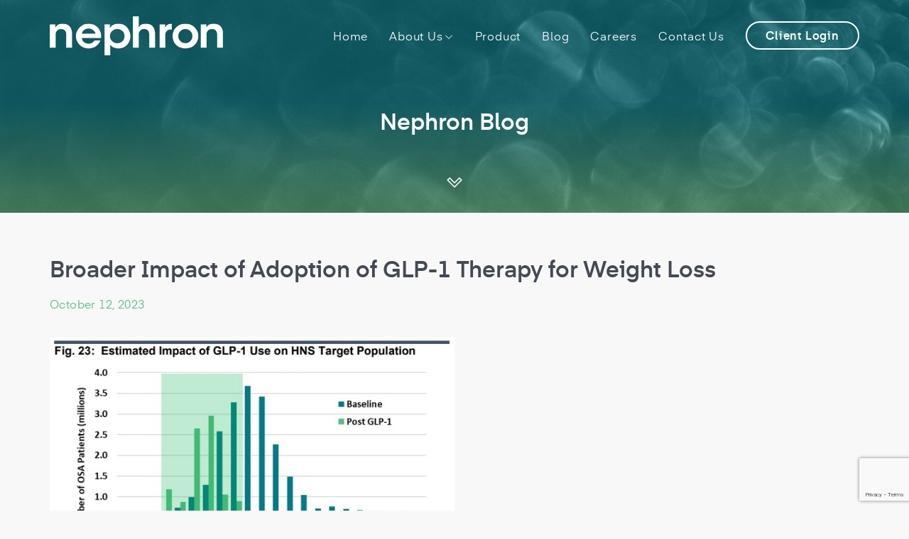

--- FILE ---
content_type: text/html; charset=UTF-8
request_url: https://nephronresearch.com/broader-impact-of-adoption-of-glp-1-therapy-for-weight-loss/
body_size: 4917
content:
<!DOCTYPE html>
<html class="no-js" lang="en-US">
<head>
	<meta charset="UTF-8">
    <meta http-equiv="X-UA-Compatible" content="IE=edge">
    <meta name="viewport" content="width=device-width, initial-scale=1">
    <meta name="description" content="">
    <meta name="author" content="">
    <link rel="profile" href="https://gmpg.org/xfn/11">
    <link rel="stylesheet" href="https://nephronresearch.com/wp-content/themes/nephron/assets/css/bootstrap.min.css">
    <link rel="stylesheet" href="https://nephronresearch.com/wp-content/themes/nephron/assets/css/line-awesome.min.css">
    <link rel="stylesheet" href="https://nephronresearch.com/wp-content/themes/nephron/assets/css/main.css">
    <script src="https://nephronresearch.com/wp-content/themes/nephron/assets/js/jquery-min.js"></script>

	<!-- WP Head Start -->
    <title>Broader Impact of Adoption of GLP-1 Therapy for Weight Loss &#8211; Nephron Research LLC.</title>
<link rel='dns-prefetch' href='//www.google.com' />
<link rel='dns-prefetch' href='//s.w.org' />
<link rel="alternate" type="application/rss+xml" title="Nephron Research LLC. &raquo; Feed" href="https://nephronresearch.com/feed/" />
<link rel="alternate" type="application/rss+xml" title="Nephron Research LLC. &raquo; Comments Feed" href="https://nephronresearch.com/comments/feed/" />
		<script>
			window._wpemojiSettings = {"baseUrl":"https:\/\/s.w.org\/images\/core\/emoji\/12.0.0-1\/72x72\/","ext":".png","svgUrl":"https:\/\/s.w.org\/images\/core\/emoji\/12.0.0-1\/svg\/","svgExt":".svg","source":{"concatemoji":"https:\/\/nephronresearch.com\/wp-includes\/js\/wp-emoji-release.min.js?ver=5.3.2"}};
			!function(e,a,t){var r,n,o,i,p=a.createElement("canvas"),s=p.getContext&&p.getContext("2d");function c(e,t){var a=String.fromCharCode;s.clearRect(0,0,p.width,p.height),s.fillText(a.apply(this,e),0,0);var r=p.toDataURL();return s.clearRect(0,0,p.width,p.height),s.fillText(a.apply(this,t),0,0),r===p.toDataURL()}function l(e){if(!s||!s.fillText)return!1;switch(s.textBaseline="top",s.font="600 32px Arial",e){case"flag":return!c([127987,65039,8205,9895,65039],[127987,65039,8203,9895,65039])&&(!c([55356,56826,55356,56819],[55356,56826,8203,55356,56819])&&!c([55356,57332,56128,56423,56128,56418,56128,56421,56128,56430,56128,56423,56128,56447],[55356,57332,8203,56128,56423,8203,56128,56418,8203,56128,56421,8203,56128,56430,8203,56128,56423,8203,56128,56447]));case"emoji":return!c([55357,56424,55356,57342,8205,55358,56605,8205,55357,56424,55356,57340],[55357,56424,55356,57342,8203,55358,56605,8203,55357,56424,55356,57340])}return!1}function d(e){var t=a.createElement("script");t.src=e,t.defer=t.type="text/javascript",a.getElementsByTagName("head")[0].appendChild(t)}for(i=Array("flag","emoji"),t.supports={everything:!0,everythingExceptFlag:!0},o=0;o<i.length;o++)t.supports[i[o]]=l(i[o]),t.supports.everything=t.supports.everything&&t.supports[i[o]],"flag"!==i[o]&&(t.supports.everythingExceptFlag=t.supports.everythingExceptFlag&&t.supports[i[o]]);t.supports.everythingExceptFlag=t.supports.everythingExceptFlag&&!t.supports.flag,t.DOMReady=!1,t.readyCallback=function(){t.DOMReady=!0},t.supports.everything||(n=function(){t.readyCallback()},a.addEventListener?(a.addEventListener("DOMContentLoaded",n,!1),e.addEventListener("load",n,!1)):(e.attachEvent("onload",n),a.attachEvent("onreadystatechange",function(){"complete"===a.readyState&&t.readyCallback()})),(r=t.source||{}).concatemoji?d(r.concatemoji):r.wpemoji&&r.twemoji&&(d(r.twemoji),d(r.wpemoji)))}(window,document,window._wpemojiSettings);
		</script>
		<style>
img.wp-smiley,
img.emoji {
	display: inline !important;
	border: none !important;
	box-shadow: none !important;
	height: 1em !important;
	width: 1em !important;
	margin: 0 .07em !important;
	vertical-align: -0.1em !important;
	background: none !important;
	padding: 0 !important;
}
</style>
	<link rel='stylesheet' id='wp-block-library-css'  href='https://nephronresearch.com/wp-includes/css/dist/block-library/style.min.css?ver=5.3.2' media='all' />
<link rel='stylesheet' id='contact-form-7-css'  href='https://nephronresearch.com/wp-content/plugins/contact-form-7/includes/css/styles.css?ver=5.1.6' media='all' />
<script src='https://nephronresearch.com/wp-includes/js/jquery/jquery.js?ver=1.12.4-wp'></script>
<script src='https://nephronresearch.com/wp-includes/js/jquery/jquery-migrate.min.js?ver=1.4.1'></script>
<link rel='https://api.w.org/' href='https://nephronresearch.com/wp-json/' />
<link rel="EditURI" type="application/rsd+xml" title="RSD" href="https://nephronresearch.com/xmlrpc.php?rsd" />
<link rel="wlwmanifest" type="application/wlwmanifest+xml" href="https://nephronresearch.com/wp-includes/wlwmanifest.xml" /> 
<link rel='prev' title='Protected: Life Science Tools Industry Update &#8211; Oct. 5th &#8211; REPLAY' href='https://nephronresearch.com/life-science-tools-industry-update-oct-5th-replay/' />
<link rel='next' title='Protected: TCT Takeaways Call with Leading Cardiologists &#8211; Oct. 30th &#8211; REPLAY' href='https://nephronresearch.com/tct-takeaways-call-with-leading-cardiologists-oct-30th-replay/' />
<meta name="generator" content="WordPress 5.3.2" />
<link rel="canonical" href="https://nephronresearch.com/broader-impact-of-adoption-of-glp-1-therapy-for-weight-loss/" />
<link rel='shortlink' href='https://nephronresearch.com/?p=2299' />
<link rel="alternate" type="application/json+oembed" href="https://nephronresearch.com/wp-json/oembed/1.0/embed?url=https%3A%2F%2Fnephronresearch.com%2Fbroader-impact-of-adoption-of-glp-1-therapy-for-weight-loss%2F" />
<link rel="alternate" type="text/xml+oembed" href="https://nephronresearch.com/wp-json/oembed/1.0/embed?url=https%3A%2F%2Fnephronresearch.com%2Fbroader-impact-of-adoption-of-glp-1-therapy-for-weight-loss%2F&#038;format=xml" />
<link rel="icon" href="https://nephronresearch.com/wp-content/uploads/2020/02/favicon.png" sizes="32x32" />
<link rel="icon" href="https://nephronresearch.com/wp-content/uploads/2020/02/favicon.png" sizes="192x192" />
<link rel="apple-touch-icon-precomposed" href="https://nephronresearch.com/wp-content/uploads/2020/02/favicon.png" />
<meta name="msapplication-TileImage" content="https://nephronresearch.com/wp-content/uploads/2020/02/favicon.png" />
    <!-- WP Head End -->
</head>

<body class="post-template-default single single-post postid-2299 single-format-standard">

<!--MMenu-->
<div class="mobile-menu-block">    
    <div class="mobile-menu-inner">
        <div class="mobi-logo"><a href="https://nephronresearch.com" title="Nephron Research LLC."><img src="https://nephronresearch.com/wp-content/uploads/2020/02/logo.png" alt="Nephron Research LLC."></a></div>

        <nav class="mobile-nav"><ul id="menu-main-navigation-inner" class="treeview"><li id="menu-item-219" class="menu-item menu-item-type-post_type menu-item-object-page menu-item-home menu-item-219"><a href="https://nephronresearch.com/">Home</a></li>
<li id="menu-item-226" class="menu-item menu-item-type-custom menu-item-object-custom menu-item-home menu-item-has-children menu-item-226"><a href="https://nephronresearch.com/#welcome-section">About Us</a>
<ul class="sub-menu">
	<li id="menu-item-224" class="menu-item menu-item-type-post_type menu-item-object-page menu-item-224"><a href="https://nephronresearch.com/meet-the-team/">Meet the Team</a></li>
</ul>
</li>
<li id="menu-item-227" class="menu-item menu-item-type-custom menu-item-object-custom menu-item-home menu-item-227"><a href="https://nephronresearch.com/#process-section">Product</a></li>
<li id="menu-item-220" class="menu-item menu-item-type-post_type menu-item-object-page current_page_parent menu-item-220"><a href="https://nephronresearch.com/blog/">Blog</a></li>
<li id="menu-item-222" class="menu-item menu-item-type-post_type menu-item-object-page menu-item-222"><a href="https://nephronresearch.com/careers/">Careers</a></li>
<li id="menu-item-230" class="scroll menu-item menu-item-type-custom menu-item-object-custom menu-item-230"><a href="#footer">Contact Us</a></li>
<li id="menu-item-229" class="header-btn menu-item menu-item-type-custom menu-item-object-custom menu-item-229"><a target="_blank" rel="noopener noreferrer" href="https://omnilibrary.bluematrix.com/client/login.jsp">Client Login</a></li>
</ul></nav>    </div>
</div>
<div class="menu-open-overlay">&nbsp;</div>
<!--Menu Icon-->
<div class="mobi-iconbox mobilemenuicon">
    <div class="menuicon">
        <span class="icon-bar top-icon-bar"></span>
        <span class="icon-bar middle-icon-bar"></span>
        <span class="icon-bar bottom-icon-bar"></span>
    </div>
</div>

<!--Header Start-->
<header id="header" class="header">
    <div class="max-container">
        <div class="header-inner d-flex">
            <div class="logo">
                <a href="https://nephronresearch.com" title="Nephron Research LLC."><img src="https://nephronresearch.com/wp-content/uploads/2020/02/logo.png" alt="Nephron Research LLC."></a>
            </div>
            <div class="header-right d-flex ml-auto">
                <div class="header-right-inner d-flex ml-auto">
                    <div class="nav-main">
                        <nav class="nav"><ul id="menu-main-navigation-inner-1" class=""><li class="menu-item menu-item-type-post_type menu-item-object-page menu-item-home menu-item-219"><a href="https://nephronresearch.com/">Home</a></li>
<li class="menu-item menu-item-type-custom menu-item-object-custom menu-item-home menu-item-has-children menu-item-226"><a href="https://nephronresearch.com/#welcome-section">About Us</a>
<ul class="sub-menu">
	<li class="menu-item menu-item-type-post_type menu-item-object-page menu-item-224"><a href="https://nephronresearch.com/meet-the-team/">Meet the Team</a></li>
</ul>
</li>
<li class="menu-item menu-item-type-custom menu-item-object-custom menu-item-home menu-item-227"><a href="https://nephronresearch.com/#process-section">Product</a></li>
<li class="menu-item menu-item-type-post_type menu-item-object-page current_page_parent menu-item-220"><a href="https://nephronresearch.com/blog/">Blog</a></li>
<li class="menu-item menu-item-type-post_type menu-item-object-page menu-item-222"><a href="https://nephronresearch.com/careers/">Careers</a></li>
<li class="scroll menu-item menu-item-type-custom menu-item-object-custom menu-item-230"><a href="#footer">Contact Us</a></li>
<li class="header-btn menu-item menu-item-type-custom menu-item-object-custom menu-item-229"><a target="_blank" rel="noopener noreferrer" href="https://omnilibrary.bluematrix.com/client/login.jsp">Client Login</a></li>
</ul></nav>                    </div>
                </div>
            </div>
        </div>
    </div>
</header>
<!--Header End--><section class="banner inner-page-banner">
         <div class="imagebox"><img src="https://nephronresearch.com/wp-content/uploads/2020/02/banner-img.jpg" alt=""></div>
    
    <div class="items">
        <div class="caption">
            <div class="max-container">
                              <div class="align-center wow fadeInUp" data-wow-delay="0.4s">
                  <h2>Nephron Blog</h2>
                </div>
                            </div>
        </div>
    </div>

    <a class="down-arrow scroll bounce" href="#middle"><i class="las la-chevron-down"></i></a>
</section>


<section id="middle" class="middle-section detail-page">
	<div class="max-container">
        <div class="entry-content padding-tb-60">

			<div class="blog-content">
				<h1>Broader Impact of Adoption of GLP-1 Therapy for Weight Loss</h1>
				<span class="post-date">October 12, 2023</span>

						        				            <i class="imgbox"><img src="https://nephronresearch.com/wp-content/uploads/2023/10/glp1.jpg" alt=""></i>
			        		        				<p>The impact broader adoption of GLP-1 therapy for weight loss could have on various corners of the MedTech industry has been a rolling headwind for the sector in 2023, as different subsectors have taken their turns in the crosshairs. Inspire Medical has been among the hardest hit, falling 50% since July 14 vs. an 8% decline for the Russell 2000 over the same period. While obesity and obstructive sleep apnea (OSA) are clearly linked, OSA is also a complex disease with a highly heterogeneous patient population.</p>
<p>In a report sent to clients this morning, Nephron MedTech analyst Chris Pasquale took a closer look at the relationship between weight and OSA and quantified the potential exposure sleep device makers like Inspire Medical and ResMed could face as GLP-1 use ramps. The results of this analysis suggest that not all OSA treatment approaches are created equal when it comes to GLP-1 risk, an important nuance that the recent indiscriminate selling of these names fails to take into account.</p>
			</div>

			
	<nav class="navigation post-navigation" role="navigation" aria-label="Posts">
		<h2 class="screen-reader-text">Post navigation</h2>
		<div class="nav-links"><div class="nav-previous"><a href="https://nephronresearch.com/life-science-tools-industry-update-oct-5th-replay/" rel="prev"><span class="button">Previous</span></a></div><div class="nav-next"><a href="https://nephronresearch.com/tct-takeaways-call-with-leading-cardiologists-oct-30th-replay/" rel="next"><span class="button">Next</span></a></div></div>
	</nav>

		</div>
	</div>
</section><!-- #site-content -->


<footer id="footer" class="footer">
	<div class="footer-inner">
		<div class="max-container">
			<div class="row">
				<div class="col-lg-3 col-md-4 col-sm-12 col-xs-12 left">
					<div class="address-info">
												 <a class="f-logo" href="https://nephronresearch.com" title="Nephron Research LLC."><img src="https://nephronresearch.com/wp-content/uploads/2020/02/footer-logo.png" alt="Nephron Research LLC."></a>
																								<div class="email relative">
							<i class="f-icon las la-envelope-open"></i>
							<p><a href="mailto:info@nephronresearch.com">info@nephronresearch.com</a></p>
						</div>
																		<address class="relative">
							<i class="f-icon las la-map-marker-alt"></i>
							<p>767 3rd Ave<br />
Suite 2102<br />
New York, NY 10017</p>
						</address>
														                <div class="social-icons">
		                    		                    <a target="_blank" href="https://twitter.com/nephronresearch/">
		                        <i class="lab la-twitter"></i>
		                    </a>
		                    		                    <a target="_blank" href="https://www.linkedin.com/company/nephron-research">
		                        <i class="lab la-linkedin-in"></i>
		                    </a>
		                    		                </div>
		                					</div>
				</div>
								<div class="col-lg-3 col-md-8 col-sm-12 col-xs-12 right">
					<div class="mapbox"></div>
				</div>
												<div class="col-lg-6 col-md-12 col-sm-12 col-xs-12 right">
					<div class="form-main">
						<h5>Please Send Me More Information</h5>
						<div role="form" class="wpcf7" id="wpcf7-f7-o1" lang="en-US" dir="ltr">
<div class="screen-reader-response"></div>
<form action="/broader-impact-of-adoption-of-glp-1-therapy-for-weight-loss/#wpcf7-f7-o1" method="post" class="wpcf7-form" novalidate="novalidate">
<div style="display: none;">
<input type="hidden" name="_wpcf7" value="7" />
<input type="hidden" name="_wpcf7_version" value="5.1.6" />
<input type="hidden" name="_wpcf7_locale" value="en_US" />
<input type="hidden" name="_wpcf7_unit_tag" value="wpcf7-f7-o1" />
<input type="hidden" name="_wpcf7_container_post" value="0" />
<input type="hidden" name="g-recaptcha-response" value="" />
</div>
<div class="row">
<div class="col-xs-12 col-sm-6 col-md-6 col-lg-6">
<div class="form-group"><span class="wpcf7-form-control-wrap first-name"><input type="text" name="first-name" value="" size="40" class="wpcf7-form-control wpcf7-text wpcf7-validates-as-required" aria-required="true" aria-invalid="false" placeholder="First Name" /></span></div>
</div>
<div class="col-xs-12 col-sm-6 col-md-6 col-lg-6">
<div class="form-group"><span class="wpcf7-form-control-wrap last-name"><input type="text" name="last-name" value="" size="40" class="wpcf7-form-control wpcf7-text wpcf7-validates-as-required" aria-required="true" aria-invalid="false" placeholder="Last Name" /></span></div>
</div>
<div class="col-xs-12 col-sm-12 col-md-12 col-lg-12">
<div class="form-group"><span class="wpcf7-form-control-wrap your-email"><input type="email" name="your-email" value="" size="40" class="wpcf7-form-control wpcf7-text wpcf7-email wpcf7-validates-as-required wpcf7-validates-as-email" aria-required="true" aria-invalid="false" placeholder="Email Address" /></span></div>
</div>
<div class="col-xs-12 col-sm-12 col-md-12 col-lg-12">
<div class="form-group"><span class="wpcf7-form-control-wrap your-message"><textarea name="your-message" cols="40" rows="10" class="wpcf7-form-control wpcf7-textarea wpcf7-validates-as-required" aria-required="true" aria-invalid="false" placeholder="Message"></textarea></span></div>
</div>
<div class="col-xs-12 col-sm-12 col-md-12 col-lg-12">
<div class="btnbox"><button class="btn" type="submit">Send</button><span class="ajax-loader"></span></div>
</div>
</div>
<div class="wpcf7-response-output wpcf7-display-none"></div></form></div>					</div>
				</div>
							</div>
		</div>
	</div>

	<div class="footer-bottom">
		<div class="max-container">
			<div class="footer-bottom-inner d-flex">
	            <div class="copyright">
	                <p>&copy; 2026 <a href="https://nephronresearch.com">Nephron Research LLC.</a> All Right Reserved</p>
	            </div>
	        </div>
		</div>
	</div>
</footer>

<div class="scrollup"><i class="las la-location-arrow"></i></div>


<!-- WP Footer Start -->
<script>
var wpcf7 = {"apiSettings":{"root":"https:\/\/nephronresearch.com\/wp-json\/contact-form-7\/v1","namespace":"contact-form-7\/v1"}};
</script>
<script src='https://nephronresearch.com/wp-content/plugins/contact-form-7/includes/js/scripts.js?ver=5.1.6'></script>
<script src='https://www.google.com/recaptcha/api.js?render=6Legmf8UAAAAACUJlvPnTWac8DNdUjGSiZQvKtsz&#038;ver=3.0'></script>
<script src='https://nephronresearch.com/wp-includes/js/wp-embed.min.js?ver=5.3.2'></script>
<script type="text/javascript">
( function( grecaptcha, sitekey, actions ) {

	var wpcf7recaptcha = {

		execute: function( action ) {
			grecaptcha.execute(
				sitekey,
				{ action: action }
			).then( function( token ) {
				var forms = document.getElementsByTagName( 'form' );

				for ( var i = 0; i < forms.length; i++ ) {
					var fields = forms[ i ].getElementsByTagName( 'input' );

					for ( var j = 0; j < fields.length; j++ ) {
						var field = fields[ j ];

						if ( 'g-recaptcha-response' === field.getAttribute( 'name' ) ) {
							field.setAttribute( 'value', token );
							break;
						}
					}
				}
			} );
		},

		executeOnHomepage: function() {
			wpcf7recaptcha.execute( actions[ 'homepage' ] );
		},

		executeOnContactform: function() {
			wpcf7recaptcha.execute( actions[ 'contactform' ] );
		},

	};

	grecaptcha.ready(
		wpcf7recaptcha.executeOnHomepage
	);

	document.addEventListener( 'change',
		wpcf7recaptcha.executeOnContactform, false
	);

	document.addEventListener( 'wpcf7submit',
		wpcf7recaptcha.executeOnHomepage, false
	);

} )(
	grecaptcha,
	'6Legmf8UAAAAACUJlvPnTWac8DNdUjGSiZQvKtsz',
	{"homepage":"homepage","contactform":"contactform"}
);
</script>
<!-- WP Footer End -->
<script src="https://nephronresearch.com/wp-content/themes/nephron/assets/js/popper.min.js"></script>
<script src="https://nephronresearch.com/wp-content/themes/nephron/assets/js/bootstrap.min.js"></script>
<script src="https://nephronresearch.com/wp-content/themes/nephron/assets/js/commonscript.js"></script>
<script src="https://nephronresearch.com/wp-content/themes/nephron/assets/js/main.js"></script>
</body>
</html>

--- FILE ---
content_type: text/html; charset=utf-8
request_url: https://www.google.com/recaptcha/api2/anchor?ar=1&k=6Legmf8UAAAAACUJlvPnTWac8DNdUjGSiZQvKtsz&co=aHR0cHM6Ly9uZXBocm9ucmVzZWFyY2guY29tOjQ0Mw..&hl=en&v=PoyoqOPhxBO7pBk68S4YbpHZ&size=invisible&anchor-ms=20000&execute-ms=30000&cb=svqdrbq7iuje
body_size: 48427
content:
<!DOCTYPE HTML><html dir="ltr" lang="en"><head><meta http-equiv="Content-Type" content="text/html; charset=UTF-8">
<meta http-equiv="X-UA-Compatible" content="IE=edge">
<title>reCAPTCHA</title>
<style type="text/css">
/* cyrillic-ext */
@font-face {
  font-family: 'Roboto';
  font-style: normal;
  font-weight: 400;
  font-stretch: 100%;
  src: url(//fonts.gstatic.com/s/roboto/v48/KFO7CnqEu92Fr1ME7kSn66aGLdTylUAMa3GUBHMdazTgWw.woff2) format('woff2');
  unicode-range: U+0460-052F, U+1C80-1C8A, U+20B4, U+2DE0-2DFF, U+A640-A69F, U+FE2E-FE2F;
}
/* cyrillic */
@font-face {
  font-family: 'Roboto';
  font-style: normal;
  font-weight: 400;
  font-stretch: 100%;
  src: url(//fonts.gstatic.com/s/roboto/v48/KFO7CnqEu92Fr1ME7kSn66aGLdTylUAMa3iUBHMdazTgWw.woff2) format('woff2');
  unicode-range: U+0301, U+0400-045F, U+0490-0491, U+04B0-04B1, U+2116;
}
/* greek-ext */
@font-face {
  font-family: 'Roboto';
  font-style: normal;
  font-weight: 400;
  font-stretch: 100%;
  src: url(//fonts.gstatic.com/s/roboto/v48/KFO7CnqEu92Fr1ME7kSn66aGLdTylUAMa3CUBHMdazTgWw.woff2) format('woff2');
  unicode-range: U+1F00-1FFF;
}
/* greek */
@font-face {
  font-family: 'Roboto';
  font-style: normal;
  font-weight: 400;
  font-stretch: 100%;
  src: url(//fonts.gstatic.com/s/roboto/v48/KFO7CnqEu92Fr1ME7kSn66aGLdTylUAMa3-UBHMdazTgWw.woff2) format('woff2');
  unicode-range: U+0370-0377, U+037A-037F, U+0384-038A, U+038C, U+038E-03A1, U+03A3-03FF;
}
/* math */
@font-face {
  font-family: 'Roboto';
  font-style: normal;
  font-weight: 400;
  font-stretch: 100%;
  src: url(//fonts.gstatic.com/s/roboto/v48/KFO7CnqEu92Fr1ME7kSn66aGLdTylUAMawCUBHMdazTgWw.woff2) format('woff2');
  unicode-range: U+0302-0303, U+0305, U+0307-0308, U+0310, U+0312, U+0315, U+031A, U+0326-0327, U+032C, U+032F-0330, U+0332-0333, U+0338, U+033A, U+0346, U+034D, U+0391-03A1, U+03A3-03A9, U+03B1-03C9, U+03D1, U+03D5-03D6, U+03F0-03F1, U+03F4-03F5, U+2016-2017, U+2034-2038, U+203C, U+2040, U+2043, U+2047, U+2050, U+2057, U+205F, U+2070-2071, U+2074-208E, U+2090-209C, U+20D0-20DC, U+20E1, U+20E5-20EF, U+2100-2112, U+2114-2115, U+2117-2121, U+2123-214F, U+2190, U+2192, U+2194-21AE, U+21B0-21E5, U+21F1-21F2, U+21F4-2211, U+2213-2214, U+2216-22FF, U+2308-230B, U+2310, U+2319, U+231C-2321, U+2336-237A, U+237C, U+2395, U+239B-23B7, U+23D0, U+23DC-23E1, U+2474-2475, U+25AF, U+25B3, U+25B7, U+25BD, U+25C1, U+25CA, U+25CC, U+25FB, U+266D-266F, U+27C0-27FF, U+2900-2AFF, U+2B0E-2B11, U+2B30-2B4C, U+2BFE, U+3030, U+FF5B, U+FF5D, U+1D400-1D7FF, U+1EE00-1EEFF;
}
/* symbols */
@font-face {
  font-family: 'Roboto';
  font-style: normal;
  font-weight: 400;
  font-stretch: 100%;
  src: url(//fonts.gstatic.com/s/roboto/v48/KFO7CnqEu92Fr1ME7kSn66aGLdTylUAMaxKUBHMdazTgWw.woff2) format('woff2');
  unicode-range: U+0001-000C, U+000E-001F, U+007F-009F, U+20DD-20E0, U+20E2-20E4, U+2150-218F, U+2190, U+2192, U+2194-2199, U+21AF, U+21E6-21F0, U+21F3, U+2218-2219, U+2299, U+22C4-22C6, U+2300-243F, U+2440-244A, U+2460-24FF, U+25A0-27BF, U+2800-28FF, U+2921-2922, U+2981, U+29BF, U+29EB, U+2B00-2BFF, U+4DC0-4DFF, U+FFF9-FFFB, U+10140-1018E, U+10190-1019C, U+101A0, U+101D0-101FD, U+102E0-102FB, U+10E60-10E7E, U+1D2C0-1D2D3, U+1D2E0-1D37F, U+1F000-1F0FF, U+1F100-1F1AD, U+1F1E6-1F1FF, U+1F30D-1F30F, U+1F315, U+1F31C, U+1F31E, U+1F320-1F32C, U+1F336, U+1F378, U+1F37D, U+1F382, U+1F393-1F39F, U+1F3A7-1F3A8, U+1F3AC-1F3AF, U+1F3C2, U+1F3C4-1F3C6, U+1F3CA-1F3CE, U+1F3D4-1F3E0, U+1F3ED, U+1F3F1-1F3F3, U+1F3F5-1F3F7, U+1F408, U+1F415, U+1F41F, U+1F426, U+1F43F, U+1F441-1F442, U+1F444, U+1F446-1F449, U+1F44C-1F44E, U+1F453, U+1F46A, U+1F47D, U+1F4A3, U+1F4B0, U+1F4B3, U+1F4B9, U+1F4BB, U+1F4BF, U+1F4C8-1F4CB, U+1F4D6, U+1F4DA, U+1F4DF, U+1F4E3-1F4E6, U+1F4EA-1F4ED, U+1F4F7, U+1F4F9-1F4FB, U+1F4FD-1F4FE, U+1F503, U+1F507-1F50B, U+1F50D, U+1F512-1F513, U+1F53E-1F54A, U+1F54F-1F5FA, U+1F610, U+1F650-1F67F, U+1F687, U+1F68D, U+1F691, U+1F694, U+1F698, U+1F6AD, U+1F6B2, U+1F6B9-1F6BA, U+1F6BC, U+1F6C6-1F6CF, U+1F6D3-1F6D7, U+1F6E0-1F6EA, U+1F6F0-1F6F3, U+1F6F7-1F6FC, U+1F700-1F7FF, U+1F800-1F80B, U+1F810-1F847, U+1F850-1F859, U+1F860-1F887, U+1F890-1F8AD, U+1F8B0-1F8BB, U+1F8C0-1F8C1, U+1F900-1F90B, U+1F93B, U+1F946, U+1F984, U+1F996, U+1F9E9, U+1FA00-1FA6F, U+1FA70-1FA7C, U+1FA80-1FA89, U+1FA8F-1FAC6, U+1FACE-1FADC, U+1FADF-1FAE9, U+1FAF0-1FAF8, U+1FB00-1FBFF;
}
/* vietnamese */
@font-face {
  font-family: 'Roboto';
  font-style: normal;
  font-weight: 400;
  font-stretch: 100%;
  src: url(//fonts.gstatic.com/s/roboto/v48/KFO7CnqEu92Fr1ME7kSn66aGLdTylUAMa3OUBHMdazTgWw.woff2) format('woff2');
  unicode-range: U+0102-0103, U+0110-0111, U+0128-0129, U+0168-0169, U+01A0-01A1, U+01AF-01B0, U+0300-0301, U+0303-0304, U+0308-0309, U+0323, U+0329, U+1EA0-1EF9, U+20AB;
}
/* latin-ext */
@font-face {
  font-family: 'Roboto';
  font-style: normal;
  font-weight: 400;
  font-stretch: 100%;
  src: url(//fonts.gstatic.com/s/roboto/v48/KFO7CnqEu92Fr1ME7kSn66aGLdTylUAMa3KUBHMdazTgWw.woff2) format('woff2');
  unicode-range: U+0100-02BA, U+02BD-02C5, U+02C7-02CC, U+02CE-02D7, U+02DD-02FF, U+0304, U+0308, U+0329, U+1D00-1DBF, U+1E00-1E9F, U+1EF2-1EFF, U+2020, U+20A0-20AB, U+20AD-20C0, U+2113, U+2C60-2C7F, U+A720-A7FF;
}
/* latin */
@font-face {
  font-family: 'Roboto';
  font-style: normal;
  font-weight: 400;
  font-stretch: 100%;
  src: url(//fonts.gstatic.com/s/roboto/v48/KFO7CnqEu92Fr1ME7kSn66aGLdTylUAMa3yUBHMdazQ.woff2) format('woff2');
  unicode-range: U+0000-00FF, U+0131, U+0152-0153, U+02BB-02BC, U+02C6, U+02DA, U+02DC, U+0304, U+0308, U+0329, U+2000-206F, U+20AC, U+2122, U+2191, U+2193, U+2212, U+2215, U+FEFF, U+FFFD;
}
/* cyrillic-ext */
@font-face {
  font-family: 'Roboto';
  font-style: normal;
  font-weight: 500;
  font-stretch: 100%;
  src: url(//fonts.gstatic.com/s/roboto/v48/KFO7CnqEu92Fr1ME7kSn66aGLdTylUAMa3GUBHMdazTgWw.woff2) format('woff2');
  unicode-range: U+0460-052F, U+1C80-1C8A, U+20B4, U+2DE0-2DFF, U+A640-A69F, U+FE2E-FE2F;
}
/* cyrillic */
@font-face {
  font-family: 'Roboto';
  font-style: normal;
  font-weight: 500;
  font-stretch: 100%;
  src: url(//fonts.gstatic.com/s/roboto/v48/KFO7CnqEu92Fr1ME7kSn66aGLdTylUAMa3iUBHMdazTgWw.woff2) format('woff2');
  unicode-range: U+0301, U+0400-045F, U+0490-0491, U+04B0-04B1, U+2116;
}
/* greek-ext */
@font-face {
  font-family: 'Roboto';
  font-style: normal;
  font-weight: 500;
  font-stretch: 100%;
  src: url(//fonts.gstatic.com/s/roboto/v48/KFO7CnqEu92Fr1ME7kSn66aGLdTylUAMa3CUBHMdazTgWw.woff2) format('woff2');
  unicode-range: U+1F00-1FFF;
}
/* greek */
@font-face {
  font-family: 'Roboto';
  font-style: normal;
  font-weight: 500;
  font-stretch: 100%;
  src: url(//fonts.gstatic.com/s/roboto/v48/KFO7CnqEu92Fr1ME7kSn66aGLdTylUAMa3-UBHMdazTgWw.woff2) format('woff2');
  unicode-range: U+0370-0377, U+037A-037F, U+0384-038A, U+038C, U+038E-03A1, U+03A3-03FF;
}
/* math */
@font-face {
  font-family: 'Roboto';
  font-style: normal;
  font-weight: 500;
  font-stretch: 100%;
  src: url(//fonts.gstatic.com/s/roboto/v48/KFO7CnqEu92Fr1ME7kSn66aGLdTylUAMawCUBHMdazTgWw.woff2) format('woff2');
  unicode-range: U+0302-0303, U+0305, U+0307-0308, U+0310, U+0312, U+0315, U+031A, U+0326-0327, U+032C, U+032F-0330, U+0332-0333, U+0338, U+033A, U+0346, U+034D, U+0391-03A1, U+03A3-03A9, U+03B1-03C9, U+03D1, U+03D5-03D6, U+03F0-03F1, U+03F4-03F5, U+2016-2017, U+2034-2038, U+203C, U+2040, U+2043, U+2047, U+2050, U+2057, U+205F, U+2070-2071, U+2074-208E, U+2090-209C, U+20D0-20DC, U+20E1, U+20E5-20EF, U+2100-2112, U+2114-2115, U+2117-2121, U+2123-214F, U+2190, U+2192, U+2194-21AE, U+21B0-21E5, U+21F1-21F2, U+21F4-2211, U+2213-2214, U+2216-22FF, U+2308-230B, U+2310, U+2319, U+231C-2321, U+2336-237A, U+237C, U+2395, U+239B-23B7, U+23D0, U+23DC-23E1, U+2474-2475, U+25AF, U+25B3, U+25B7, U+25BD, U+25C1, U+25CA, U+25CC, U+25FB, U+266D-266F, U+27C0-27FF, U+2900-2AFF, U+2B0E-2B11, U+2B30-2B4C, U+2BFE, U+3030, U+FF5B, U+FF5D, U+1D400-1D7FF, U+1EE00-1EEFF;
}
/* symbols */
@font-face {
  font-family: 'Roboto';
  font-style: normal;
  font-weight: 500;
  font-stretch: 100%;
  src: url(//fonts.gstatic.com/s/roboto/v48/KFO7CnqEu92Fr1ME7kSn66aGLdTylUAMaxKUBHMdazTgWw.woff2) format('woff2');
  unicode-range: U+0001-000C, U+000E-001F, U+007F-009F, U+20DD-20E0, U+20E2-20E4, U+2150-218F, U+2190, U+2192, U+2194-2199, U+21AF, U+21E6-21F0, U+21F3, U+2218-2219, U+2299, U+22C4-22C6, U+2300-243F, U+2440-244A, U+2460-24FF, U+25A0-27BF, U+2800-28FF, U+2921-2922, U+2981, U+29BF, U+29EB, U+2B00-2BFF, U+4DC0-4DFF, U+FFF9-FFFB, U+10140-1018E, U+10190-1019C, U+101A0, U+101D0-101FD, U+102E0-102FB, U+10E60-10E7E, U+1D2C0-1D2D3, U+1D2E0-1D37F, U+1F000-1F0FF, U+1F100-1F1AD, U+1F1E6-1F1FF, U+1F30D-1F30F, U+1F315, U+1F31C, U+1F31E, U+1F320-1F32C, U+1F336, U+1F378, U+1F37D, U+1F382, U+1F393-1F39F, U+1F3A7-1F3A8, U+1F3AC-1F3AF, U+1F3C2, U+1F3C4-1F3C6, U+1F3CA-1F3CE, U+1F3D4-1F3E0, U+1F3ED, U+1F3F1-1F3F3, U+1F3F5-1F3F7, U+1F408, U+1F415, U+1F41F, U+1F426, U+1F43F, U+1F441-1F442, U+1F444, U+1F446-1F449, U+1F44C-1F44E, U+1F453, U+1F46A, U+1F47D, U+1F4A3, U+1F4B0, U+1F4B3, U+1F4B9, U+1F4BB, U+1F4BF, U+1F4C8-1F4CB, U+1F4D6, U+1F4DA, U+1F4DF, U+1F4E3-1F4E6, U+1F4EA-1F4ED, U+1F4F7, U+1F4F9-1F4FB, U+1F4FD-1F4FE, U+1F503, U+1F507-1F50B, U+1F50D, U+1F512-1F513, U+1F53E-1F54A, U+1F54F-1F5FA, U+1F610, U+1F650-1F67F, U+1F687, U+1F68D, U+1F691, U+1F694, U+1F698, U+1F6AD, U+1F6B2, U+1F6B9-1F6BA, U+1F6BC, U+1F6C6-1F6CF, U+1F6D3-1F6D7, U+1F6E0-1F6EA, U+1F6F0-1F6F3, U+1F6F7-1F6FC, U+1F700-1F7FF, U+1F800-1F80B, U+1F810-1F847, U+1F850-1F859, U+1F860-1F887, U+1F890-1F8AD, U+1F8B0-1F8BB, U+1F8C0-1F8C1, U+1F900-1F90B, U+1F93B, U+1F946, U+1F984, U+1F996, U+1F9E9, U+1FA00-1FA6F, U+1FA70-1FA7C, U+1FA80-1FA89, U+1FA8F-1FAC6, U+1FACE-1FADC, U+1FADF-1FAE9, U+1FAF0-1FAF8, U+1FB00-1FBFF;
}
/* vietnamese */
@font-face {
  font-family: 'Roboto';
  font-style: normal;
  font-weight: 500;
  font-stretch: 100%;
  src: url(//fonts.gstatic.com/s/roboto/v48/KFO7CnqEu92Fr1ME7kSn66aGLdTylUAMa3OUBHMdazTgWw.woff2) format('woff2');
  unicode-range: U+0102-0103, U+0110-0111, U+0128-0129, U+0168-0169, U+01A0-01A1, U+01AF-01B0, U+0300-0301, U+0303-0304, U+0308-0309, U+0323, U+0329, U+1EA0-1EF9, U+20AB;
}
/* latin-ext */
@font-face {
  font-family: 'Roboto';
  font-style: normal;
  font-weight: 500;
  font-stretch: 100%;
  src: url(//fonts.gstatic.com/s/roboto/v48/KFO7CnqEu92Fr1ME7kSn66aGLdTylUAMa3KUBHMdazTgWw.woff2) format('woff2');
  unicode-range: U+0100-02BA, U+02BD-02C5, U+02C7-02CC, U+02CE-02D7, U+02DD-02FF, U+0304, U+0308, U+0329, U+1D00-1DBF, U+1E00-1E9F, U+1EF2-1EFF, U+2020, U+20A0-20AB, U+20AD-20C0, U+2113, U+2C60-2C7F, U+A720-A7FF;
}
/* latin */
@font-face {
  font-family: 'Roboto';
  font-style: normal;
  font-weight: 500;
  font-stretch: 100%;
  src: url(//fonts.gstatic.com/s/roboto/v48/KFO7CnqEu92Fr1ME7kSn66aGLdTylUAMa3yUBHMdazQ.woff2) format('woff2');
  unicode-range: U+0000-00FF, U+0131, U+0152-0153, U+02BB-02BC, U+02C6, U+02DA, U+02DC, U+0304, U+0308, U+0329, U+2000-206F, U+20AC, U+2122, U+2191, U+2193, U+2212, U+2215, U+FEFF, U+FFFD;
}
/* cyrillic-ext */
@font-face {
  font-family: 'Roboto';
  font-style: normal;
  font-weight: 900;
  font-stretch: 100%;
  src: url(//fonts.gstatic.com/s/roboto/v48/KFO7CnqEu92Fr1ME7kSn66aGLdTylUAMa3GUBHMdazTgWw.woff2) format('woff2');
  unicode-range: U+0460-052F, U+1C80-1C8A, U+20B4, U+2DE0-2DFF, U+A640-A69F, U+FE2E-FE2F;
}
/* cyrillic */
@font-face {
  font-family: 'Roboto';
  font-style: normal;
  font-weight: 900;
  font-stretch: 100%;
  src: url(//fonts.gstatic.com/s/roboto/v48/KFO7CnqEu92Fr1ME7kSn66aGLdTylUAMa3iUBHMdazTgWw.woff2) format('woff2');
  unicode-range: U+0301, U+0400-045F, U+0490-0491, U+04B0-04B1, U+2116;
}
/* greek-ext */
@font-face {
  font-family: 'Roboto';
  font-style: normal;
  font-weight: 900;
  font-stretch: 100%;
  src: url(//fonts.gstatic.com/s/roboto/v48/KFO7CnqEu92Fr1ME7kSn66aGLdTylUAMa3CUBHMdazTgWw.woff2) format('woff2');
  unicode-range: U+1F00-1FFF;
}
/* greek */
@font-face {
  font-family: 'Roboto';
  font-style: normal;
  font-weight: 900;
  font-stretch: 100%;
  src: url(//fonts.gstatic.com/s/roboto/v48/KFO7CnqEu92Fr1ME7kSn66aGLdTylUAMa3-UBHMdazTgWw.woff2) format('woff2');
  unicode-range: U+0370-0377, U+037A-037F, U+0384-038A, U+038C, U+038E-03A1, U+03A3-03FF;
}
/* math */
@font-face {
  font-family: 'Roboto';
  font-style: normal;
  font-weight: 900;
  font-stretch: 100%;
  src: url(//fonts.gstatic.com/s/roboto/v48/KFO7CnqEu92Fr1ME7kSn66aGLdTylUAMawCUBHMdazTgWw.woff2) format('woff2');
  unicode-range: U+0302-0303, U+0305, U+0307-0308, U+0310, U+0312, U+0315, U+031A, U+0326-0327, U+032C, U+032F-0330, U+0332-0333, U+0338, U+033A, U+0346, U+034D, U+0391-03A1, U+03A3-03A9, U+03B1-03C9, U+03D1, U+03D5-03D6, U+03F0-03F1, U+03F4-03F5, U+2016-2017, U+2034-2038, U+203C, U+2040, U+2043, U+2047, U+2050, U+2057, U+205F, U+2070-2071, U+2074-208E, U+2090-209C, U+20D0-20DC, U+20E1, U+20E5-20EF, U+2100-2112, U+2114-2115, U+2117-2121, U+2123-214F, U+2190, U+2192, U+2194-21AE, U+21B0-21E5, U+21F1-21F2, U+21F4-2211, U+2213-2214, U+2216-22FF, U+2308-230B, U+2310, U+2319, U+231C-2321, U+2336-237A, U+237C, U+2395, U+239B-23B7, U+23D0, U+23DC-23E1, U+2474-2475, U+25AF, U+25B3, U+25B7, U+25BD, U+25C1, U+25CA, U+25CC, U+25FB, U+266D-266F, U+27C0-27FF, U+2900-2AFF, U+2B0E-2B11, U+2B30-2B4C, U+2BFE, U+3030, U+FF5B, U+FF5D, U+1D400-1D7FF, U+1EE00-1EEFF;
}
/* symbols */
@font-face {
  font-family: 'Roboto';
  font-style: normal;
  font-weight: 900;
  font-stretch: 100%;
  src: url(//fonts.gstatic.com/s/roboto/v48/KFO7CnqEu92Fr1ME7kSn66aGLdTylUAMaxKUBHMdazTgWw.woff2) format('woff2');
  unicode-range: U+0001-000C, U+000E-001F, U+007F-009F, U+20DD-20E0, U+20E2-20E4, U+2150-218F, U+2190, U+2192, U+2194-2199, U+21AF, U+21E6-21F0, U+21F3, U+2218-2219, U+2299, U+22C4-22C6, U+2300-243F, U+2440-244A, U+2460-24FF, U+25A0-27BF, U+2800-28FF, U+2921-2922, U+2981, U+29BF, U+29EB, U+2B00-2BFF, U+4DC0-4DFF, U+FFF9-FFFB, U+10140-1018E, U+10190-1019C, U+101A0, U+101D0-101FD, U+102E0-102FB, U+10E60-10E7E, U+1D2C0-1D2D3, U+1D2E0-1D37F, U+1F000-1F0FF, U+1F100-1F1AD, U+1F1E6-1F1FF, U+1F30D-1F30F, U+1F315, U+1F31C, U+1F31E, U+1F320-1F32C, U+1F336, U+1F378, U+1F37D, U+1F382, U+1F393-1F39F, U+1F3A7-1F3A8, U+1F3AC-1F3AF, U+1F3C2, U+1F3C4-1F3C6, U+1F3CA-1F3CE, U+1F3D4-1F3E0, U+1F3ED, U+1F3F1-1F3F3, U+1F3F5-1F3F7, U+1F408, U+1F415, U+1F41F, U+1F426, U+1F43F, U+1F441-1F442, U+1F444, U+1F446-1F449, U+1F44C-1F44E, U+1F453, U+1F46A, U+1F47D, U+1F4A3, U+1F4B0, U+1F4B3, U+1F4B9, U+1F4BB, U+1F4BF, U+1F4C8-1F4CB, U+1F4D6, U+1F4DA, U+1F4DF, U+1F4E3-1F4E6, U+1F4EA-1F4ED, U+1F4F7, U+1F4F9-1F4FB, U+1F4FD-1F4FE, U+1F503, U+1F507-1F50B, U+1F50D, U+1F512-1F513, U+1F53E-1F54A, U+1F54F-1F5FA, U+1F610, U+1F650-1F67F, U+1F687, U+1F68D, U+1F691, U+1F694, U+1F698, U+1F6AD, U+1F6B2, U+1F6B9-1F6BA, U+1F6BC, U+1F6C6-1F6CF, U+1F6D3-1F6D7, U+1F6E0-1F6EA, U+1F6F0-1F6F3, U+1F6F7-1F6FC, U+1F700-1F7FF, U+1F800-1F80B, U+1F810-1F847, U+1F850-1F859, U+1F860-1F887, U+1F890-1F8AD, U+1F8B0-1F8BB, U+1F8C0-1F8C1, U+1F900-1F90B, U+1F93B, U+1F946, U+1F984, U+1F996, U+1F9E9, U+1FA00-1FA6F, U+1FA70-1FA7C, U+1FA80-1FA89, U+1FA8F-1FAC6, U+1FACE-1FADC, U+1FADF-1FAE9, U+1FAF0-1FAF8, U+1FB00-1FBFF;
}
/* vietnamese */
@font-face {
  font-family: 'Roboto';
  font-style: normal;
  font-weight: 900;
  font-stretch: 100%;
  src: url(//fonts.gstatic.com/s/roboto/v48/KFO7CnqEu92Fr1ME7kSn66aGLdTylUAMa3OUBHMdazTgWw.woff2) format('woff2');
  unicode-range: U+0102-0103, U+0110-0111, U+0128-0129, U+0168-0169, U+01A0-01A1, U+01AF-01B0, U+0300-0301, U+0303-0304, U+0308-0309, U+0323, U+0329, U+1EA0-1EF9, U+20AB;
}
/* latin-ext */
@font-face {
  font-family: 'Roboto';
  font-style: normal;
  font-weight: 900;
  font-stretch: 100%;
  src: url(//fonts.gstatic.com/s/roboto/v48/KFO7CnqEu92Fr1ME7kSn66aGLdTylUAMa3KUBHMdazTgWw.woff2) format('woff2');
  unicode-range: U+0100-02BA, U+02BD-02C5, U+02C7-02CC, U+02CE-02D7, U+02DD-02FF, U+0304, U+0308, U+0329, U+1D00-1DBF, U+1E00-1E9F, U+1EF2-1EFF, U+2020, U+20A0-20AB, U+20AD-20C0, U+2113, U+2C60-2C7F, U+A720-A7FF;
}
/* latin */
@font-face {
  font-family: 'Roboto';
  font-style: normal;
  font-weight: 900;
  font-stretch: 100%;
  src: url(//fonts.gstatic.com/s/roboto/v48/KFO7CnqEu92Fr1ME7kSn66aGLdTylUAMa3yUBHMdazQ.woff2) format('woff2');
  unicode-range: U+0000-00FF, U+0131, U+0152-0153, U+02BB-02BC, U+02C6, U+02DA, U+02DC, U+0304, U+0308, U+0329, U+2000-206F, U+20AC, U+2122, U+2191, U+2193, U+2212, U+2215, U+FEFF, U+FFFD;
}

</style>
<link rel="stylesheet" type="text/css" href="https://www.gstatic.com/recaptcha/releases/PoyoqOPhxBO7pBk68S4YbpHZ/styles__ltr.css">
<script nonce="aeok2UaDjEe4mL2vXpvIMA" type="text/javascript">window['__recaptcha_api'] = 'https://www.google.com/recaptcha/api2/';</script>
<script type="text/javascript" src="https://www.gstatic.com/recaptcha/releases/PoyoqOPhxBO7pBk68S4YbpHZ/recaptcha__en.js" nonce="aeok2UaDjEe4mL2vXpvIMA">
      
    </script></head>
<body><div id="rc-anchor-alert" class="rc-anchor-alert"></div>
<input type="hidden" id="recaptcha-token" value="[base64]">
<script type="text/javascript" nonce="aeok2UaDjEe4mL2vXpvIMA">
      recaptcha.anchor.Main.init("[\x22ainput\x22,[\x22bgdata\x22,\x22\x22,\[base64]/[base64]/[base64]/bmV3IHJbeF0oY1swXSk6RT09Mj9uZXcgclt4XShjWzBdLGNbMV0pOkU9PTM/bmV3IHJbeF0oY1swXSxjWzFdLGNbMl0pOkU9PTQ/[base64]/[base64]/[base64]/[base64]/[base64]/[base64]/[base64]/[base64]\x22,\[base64]\\u003d\x22,\[base64]/DqMKTwq/CkcOlJBLCvMKDw7nDtGYFwrTCoWHDn8Oka8KHwrLChMK6Zz/DikPCucKyP8KMwrzCqENSw6LCs8Obw6NrD8KGJV/[base64]/CgcKEZWg2aMO2w6YABGBowq9hw5U3I0k2wqDCjk/Dp0A6V8KGYRfCqsO1PmpiPkrDqcOKwqvCmDAUXsOCw4DCtzFcMUnDqzTDm28rwq1pMsKRw5rCv8KLCQUyw5LCowTCngN0wq4bw4LCukEAfhcRwqzCgMK4E8KCEjfCvW7DjsKowqDDtn5LasK+dXzDhATCqcO9wp5wWD/Ci8KZcxQkKxTDl8O7wrh3w4LDrMOZw7TCvcO7wqPCuiPCv0ctD3Rxw67Cq8OCMS3Dj8OPwot9wpfDpsOFwpDCgsOhw4zCo8Onwo/CtcKRGMOtV8KrwpzCi0Nkw77CpwEudsOYMh02IsOqw59cwqtKw5fDssOwCVp2wr0GdsOZwpVcw6TCoWPCqWLCpXIEwpnCiG9Nw5leFnPCrV3Dg8OHIcOLeRoxd8KiT8OvPX7DqA/CqcKpUgrDvcO5wozCvS0pdMO+ZcOOw5Qzd8Obw4vCtB0Uw6rChsOOMT3DrRzCiMKnw5XDnjDDmFUsdMKuKC7DhVTCqsOaw6oufcKIVzEmScKaw73ChyLDtcKcGMOUw47Ds8Kfwossdi/[base64]/K1M4wrV4wrPCh8O+SBwHIcOowovChcOswoLCpSABKMOKN8KxXVAdCE7CiHozw5/[base64]/JTTCng7CpMK7fgPCqMKMwo/CgcObScOnWMOcEMK2FhLDm8KNSRlvw71kMMO8w5M0wrLDh8K9ZT1zwpoUeMK7esK/[base64]/KHHDiXLCi8O1PMOzVsKpw4/DjMKfwpdzw53Ds8OdfgrCsTDCn0nCsVFBw7nDoU8HYFUUG8OteMK2wp/DksK6GsOcwrtDKcOSwpXDh8KRw6/DvsKCwpvDvnvCvEnCvVl+Y3fDgzvDhyvCnMO8csKMeRd8IFfCvMKNOEXDhcOnw5nDsMOeAhsfwoHClgXDl8Kuw6F+w4U1EMKaOcK6aMKvCSjDmFrCo8O1JmBMw6lowr17wprDuws2YFATJMO0w6lafy7CmcOBa8KfH8OVw7Jyw6jDrg/[base64]/Cv8KnwoRJw78XeF7CtQLDocKmw5XDgcOUBSRRWk8AFWbDo0fCoCDDujJ2wrLCqnbCvgXCvsKWw7ENwrA4HVlBIMOsw7vDoQUuwqbChhZswp/CkWoNw7Qmw5FVw7cowoHCiMOqCMOfwr4ETGFnw6DDonLCjcKgZkxtwrPCvRo/FcKpNAcVPixrG8O7wpnCs8KpU8KIwr/DgzfDuC7CiwAWw7zChwnDgh/DisOwcHQ0woPDnTbDryzCjsKURxMdWMK9wq9RDxfCj8K1w57ChcOPUcOgwp4teF0/TzTDuCPChMOHDsKRf0fCg2JKLMKmwpJrw40kwo/ClsOSwr3Cr8K3KMOcZTfDucO9wpfCoHxGwrU3QMOzw7ZNRcOCMVLDkU/CsjVaU8K6cmTDgcK8wrDChxfDsirCucKNXGlhwr7CgzjCiXTDsj16BsKIQcOcC2vDlcKmw7XDiMKKcTDCn0NwJ8OACcOzwqZXw57CvcKBFsKTw6rCsy3CnCfCujAUFMKOeCMkw7/CngRubcOBwqTCgVrCrH9PwotTw74mAU/DtWzDq3XCvRDDlVDCkh3ChMOQw5ELw6gOw7DCtE98wo9Iwr3CuV/[base64]/DtMKQDVPDih97wpQ8w6JXwrNhwqdrYsKPFndXAU/Cv8Kvw6l7w4AJCcOWwqJAw5nDrjHCu8K+c8OFw4nCmMK1N8K4wq3Cr8OUf8OXasKTw6bDtcOpwqYUw6c6woXDkHMbwo7CoRXDq8KzwpJZw4nCoMOmC3fCrsOFRxLDoVvCisKTUgfCjMOqw7PDnmQvwrpfw4ZbLsKFD09JTg0fw59RwpbDmi4/R8OjKMKzTMKow4DDpcOXWR7CpMKlKsKYCcKYw6IzwqFcw6/CsMO/w595wrjDqMKowqIVwqDDpW7CqBFYw4Y/wrVBwrfDrnFXGMKlw5nDlsK1SRIFHcK+w6lBwobCpWA7wqbCh8OtwrjCg8KzwpvCmsK0UsKPw7JGw5wNwqRfwrfCjjgUw5HChS/[base64]/Qi3Cgg3DkMONw7IHw4DClx3DsC58wqHDtwFcCER6wpsiwq7DtsK2w7ECw4NRQsOBdGATAgxEWCnCtcK3wqQ1wqcTw4/DssOmHcKraMK4IGbDu2/DtcK6bg0mI3Few6FnNmDDj8K/bMKxwq/DhFPCncKZwp/DlMKNworDkHrCicK3Dm/Dh8KFwoTDk8Kww7LCucOQNhHCm0HDisOPw6nCoMOpQcKOw7DDukFQDEABfsOGXk9aMcOFGsOrKHV0wpDCj8OsdMOLfV87wpDDsGsLwqswL8KewqbChV8Bw6J9DsKBwr/CicOFw4/DiMK/HcKdTzppEjXDlsOSw70ywr9jV3sDw5zDpGLDtsOrw5XDqsOIwrfChMOUwr0MX8K5dCrCm2jDosO1wqhgO8KhA2rCiDjDmcO3w6jDksKeURvCjMKNUQHCin4veMO2wrHDv8Ktw74OJWsJaFHCisOcw718csOiGUnDksKgM3HCs8OJw5deZMK/PsKXe8KfAMKRw7BBwpfDpzEFwr1Jwq/DngpkwrnCsWYbwp3DrWYdVsORwqxxw57DkUvCvlouwrnClcODw7HCnMKkw5x3FTdWR0DChwVXTsKZeHzDmcKFXCdsRcOOwqcFFz0VX8OJw6jDtzbDvcODSMOwa8KANMOhw5pKaHoyChdoRAg5w7rCsGMzJBt+w5p2w5gFw4jDuQd9d2dIbU/[base64]/w790AsKvIcOiwr7CsHjCj8OowrQLYcKvaQ00OMOBw7zCpMOFw7LClwBdw6Bpw47Ch342JxBOw6bChgTDumsXdhQjMBtfw77Dij8mCVF2esKcw44aw47Cs8OPe8OYwrdrEMKTMsOTV2ddw7/CvRLDtMKjwrjCmVPDpGnDhhs5QxMJSwBrV8Kaw7xCw4lYMRJQw7TChwVMwq7CtD1jwqY5DnDCr1kNw4TCqcKkw5BCDn/CpEjCsMKaP8O5w7PDhGAfY8KLwpvDqMO2HTEnw47CtcKLRcKWwobDiw/[base64]/CojIGLD4ODXB8w63DiyJtbiDCg09LwqjCkMOcw6hPPMO7wrHDmmcsJMK+Wm7CoXvCox0rwpXCtcO9NRhvwprDj3fCsMKOJcOVw6RKwoszw7FeSsO/R8O/w6TDnMKwSSZ3w7zDqsKxw5Qqa8Oqw53CmS7CrMO4w4ZPw67DhMKLw7TDpsKDw6jDmsKTw6tOw5zDv8ONRUoYRcKUwpfDhMOuw5cgfB0ewr9eYEXCpQDDjMO9w77ClsKGdsKLTDXDmlUxwroLw7AawqvCizjDpMORJS/Co2zDv8Kmw7XDikXDiEnCisOswqBgJj3DqV12wqcZw6l6w6QbD8OcARxfw4nCg8KVw4DCsQnCpD3ClUXCpWHCgxpTRcOiXFdqBcOawqbDqQ8jw6/[base64]/[base64]/Cu8KFwqbClHXCp8OkV8KQJcKKwobDtDhCK2hJW8KEXsKdGsKzwo3DmMOPwosiw4Jzw6HCtVUZwrLCjm/ClmDChhjDpW89w4DCncK/J8KCw5xMehg9wrjCksORBWjCtlZlwo0Gw6ldPsK9IFVqY8KaOkfDogd5wpYnwonDpMORWcKBOcO2wo8vw7vDqsKZQsKpTsKMYsK/[base64]/DhBRFwr18wo5fIUFpwp/CkMK3H8OPXlHDhmEzwp3DocOjw6XDoE9ow5DDjMKlcsKcaFB3awTDhSIPPsKewpnDiV00C0Z4QwjClU/DlgEPwq88DGvCujTDh31YJsOMw5nCmknDtMOPRCR6w7g6TXlBwrvDjsOww5l+woUfwqccwqjDmQ5Ob27CnxY4TcK/RMKYwpXDvGDClTjChAUGfsKSw75HGBbDicO/wozCm3XCkcOuw7LCindjK3vDqybDh8O0wrt4w6fDskFvwrDCuXsvw6vCmGg4acOHdcKDP8OFwrBzw6/Co8OJFFnClCTCiG7DjEnDq0/Ch37CszbDr8KgGsK3ZcKcNMKYB1PCr0kcwqnCh2svZ0g1LCTDo3PCt1vCgcKpSExCwptqwrpxw7LDjsO8fGU4w7PCncK4wpDDlsK7w6PDncK9VV3CnzM6UcKLwrPDgnwIwqx1b2/CtAlIw6LCn8KkTjvCisO6b8Oxw6DDlyoHFsOZwr/CvCFhOcOSw4Iyw4pMw4rDhgrDqxgyLsOHw6kCw4g9w5AeS8OBfRbDkMKSw7AxUMO2V8KMJBjDs8OeFEIiw7gcwojCoMKyCTLCi8O/QsOobsKka8O1EMKRDsOBwp/[base64]/DglJ7wqjCi1sow5nDhlFtcALDuEHCssOLwoDDm8Oxw4VsOQN2w5PCjsKTasOIw5hpwp/CnsOMw6LDucKxB8Orwr/[base64]/exEiwobDuBbClMO8w7wiw4LCtgXDkgM/Q0fCgwrDpkwmb0bDkjXDjcK9wqDCksOWw6tOecK5acOtw5HDux7CvW3Dmw3DjhHDiUPClcOWwqBlwpROwrJSeynCl8KdwrDDucK4w4XCuFfDq8Kmw5JTFSkuwpgJw4k/[base64]/bsOBw4h6w6PCmizDjsONw7TCj17Cq8KyBH3Cv8OhN8OxLMKkw6fDiQEvIsK7woPChsKKCcO/w7wDw5XCq0spw6gKN8K3woXCksOxHMOORX7Chj8TdCVJTyLCjUTCh8KqU2Idwr7DnFdxwrrDjcK5w7TCvsOoBU7CqHfDiA/DtHRvOsOXGwoKwoTCqcOtUsO1GnkOZ8Kvw5dPw5/DicOtbcKqM2bDgwvCq8KMKcKrBcKVw7NNw6fDjxkzZ8KAw6IIwrdJwohaw79iw585wobDjsKdcl3DlFheTiLCj1/[base64]/YhjCjhQpTWpYwp7Cp8O2AcKWw5Yuw5zCrHfDt8OfMWLCm8OFwpXCumgQw5VfwoPDpWnCisOtwrwBwpoAIyzDrgnCvsK3w6s0w5rCusKLwoLDlcKGFCQbwpnDmjJFIU3CvcKwA8OLJ8KuwrlQScK7J8ONw78KMXVeHwF1wqXDrHzCi3UDFMKhSW/Dl8K7Ek7CtsKwH8OFw6VCKG/CrC90eRjDgzRqwo12wq/DoWo/w4UbPcOsX1wxOcOrw7MNwr58TBYKKMKrw4gpZMKicsKDUcOof2fCmsK8w6F0w57Du8Ozw4/[base64]/Dqx7Dgj3DiFk0woARwqBswpvCqH3DnDnCncOkPnvCjW3DhMKbIcKbZRZUDz3DtHYtwq7CiMKfw6LDlMOCwqrDrTXCrG/DkGzDoR/DkcKCdMKiwogOwp5Za0dXwobCl0drwr81CHZ/w4tzJ8KgD07Cg35OwoUEOMK4NcKCwrEDwqXDi8OAfMO4DcOHDWUWw5HDkMKPZXlGUcK0wrU3wqnDj3/DsnPDkcKywoA2UBgWN3AOw5VQw6Yrw7tBw5h5G1omDELCvAMcwqRtwrhtw77CpcKDw4/DpBLCicKVOh/DgBnDtcKTw5lmwqw0YwPCnsKdNEZkC2xmCBjDq39yw7XDocOpPsOWecK8QSoBw7Unw5/CvMOdw6poGMOiw4lUXcOFwowCwpY3fTo5w7LDk8OqwonCtcO9ZcOfw4ZOwo/DpMOpwp9Zwq4jwqzDpXwbQCLDrsK/AsKAw6tIWMKPS8K7eTvDqcOqNhEMwq7CusKWTcKoOF7DhyLCjcKIRMK3B8ONQ8OtwpETw4rDs1R8w5A+SsOcw7LClMO0aiIlw4DDgMOHWsKUN2IRwoRUWMOrwrtRWcKGHMOIwrQRw4/CoG83fsKuZcKiHH3DpsOqXcOuw4zCpCArEEAcInApH1M9w6TDjCFkaMOOwpXDrMOJw4rDj8OVZcOmworDrMOsw5/DgDFgecOhNC3Do8Oqw7wLw4/DgcOqAMKmZibDnBbDhmVsw6TCqsKew7BTPkIlO8OYD1LCrcOkwrnDkmctU8OIVArDsFhpw4PClMK9QQPDnVp7w5HCvi/DgSxuIlPCqAgtAQlXM8KEw7DDlTbDjMONVUYZwoJFwrrCuG0uNMKHfCjCqjEHw4PCrVU8b8OEw57CgwJ8ajnCl8KkUHMnRQbCmSAJw79ew686YHh7w6EmOsO/[base64]/DlDTCth7CrsKQHU1DXm0CWkB+w6FSw4AOwr3DmMK5wrNXwoHDjWjDkyTDgz5mWMK8CjEMNcOKPsOuwpTDksOHLk9ywqTDucOKwp1Lw7DDsMKZQX/DjsKzbhzDmkoxwr8DS8KjfWhzw7Y7woxewrHDtCrCjgppw6TDssKzw5RAR8OIwo7ChcOGwrnDvAXCmylRWxbChcO5QCk+wqdXwrMFw7bDqyNHOcKbZn4ZI3/CjcKFwpbDkFhNwo0GKFovDAo7w74MCTAgw7VVw7hKIx1Cw6jCgsKiw6/CjsKkwoV0SsOhwoPCgcK/HhLDsR3CqMOyFcOWXMOmw6vDh8KIAwV7QgvCiVgCMcOha8K+emc7eHgXwqhcwrnCkMKwQR0uDcKxwqvDg8OYCsOMwobChsKnB0PDhGV+w4YsKw9vw6BewqbDpcOnIcKjVmMDdsKbwrY0S0ZbdXPDjsOKw6UMw5LDlCDDhlY6TU8jwo4CwpHCscOmwqk8w5bCt0/DtcKkG8ODw5vCi8O6eDfCpBPDqsOhw6stSQABw6oMwotdw73DjFfDny8NJ8O+ejhtw7bCihvCo8K0M8KJA8KqP8KwwovDlMKjw5xhAj96w7XDrMOIw4fCjsK/w6YMSsKUccOxwqx4wp/DvVfCosKRw6vCjlvDsH9SHyzDm8K5w74Mw7DDg2rCkMO1YcKLM8KawrjDssKnw7RnwoDCvjPCtsKtwqPDlFDCn8O6CsK/F8OEQD3ChsKlRsKdFmx2wq1gw53DvE7DisO+w4AfwqBMdSJtwqXDisO+w73DnMOVw4XDkMKZw4IUwocPHcKiU8OXw5HCnsK+wr/DvsOQwooRw5zDkytNd1cDZsOEw4Etw4DCjnrDlRTDhcO7w43DjBjCtcOWwpNVw4XDmU/Dmz0Rw5xIL8K4ScK3VGXDj8KcwpI8K8OWUToWQsK2wo8ow7/DiEDDi8OAwqI9NnIcw4AmZ0dkw4dfW8OSI2fDgcKCZU7CkMKOGcKfYwPDvi/CrcO/w57Co8KnFWRXw7RbwolJH0FQGcONFsKiwoHCsMOWFmXDvcOjwrI/woEXwox1wpbCqsOQXsOQwpnDsTDDujTCpMKSI8O9O20YwrPDisKRwpfDliZaw7/Du8Kuw5QISMOKE8O+f8O6bygrT8OZw4XDkmZ9O8OpbVkMQhzCsWDDmcKpNk0ww7rDmGsnw6FAJnDDmHl6woTDkAPCjU4iTlFWw7zClWpWZcKtwpskwpTDjyMkw7/Cqwp0LsOnAcKIFcOSFsOZLWLDtCFNw7nDiSDDpAkvRMKNw79RwpTDr8O7HcOQQVLCqcOqSMOcDMKlw7XDhMKEGDUsWMOZw4PDoH7CuFouwrgybMKewr/CsMOiMzIZe8O1w7/DsW0+d8KDw4DCj37DmMOlw55/VWdnwpjDnX3CkMOpw7sqwqDCq8Kjw5PDoEBYWUbDgcKNNcKuwp3DtsK4wqY2w5LCmMK6GlzDpcKAVTbCosKVTg/Cri7CgMOWIg/Cnz/DpcKsw4tje8OLe8KEMsKsNUfDj8OYRsOIIsOHf8KpwovDp8KrdS9Rw6DDjMOmUnDCucOjJsKkLcOWwrVqwpxBVcKnw6XDkMODRcOdJjTCv2fCusOcwpUQwp1+w7J7w43ClH7DqWfCrQjCr3TDrMOzUcObwonCi8Oywr/DuMOgw7fDtW5gMsOAV07DrAwdwojCqH91wqB7MA3Cv0jCmnDCrcKefcKGMMKZVcO6NEdGLi5owoQiLMKOw4bCt30yw7c/w4zDgsOPf8Kaw4IIw6LDnQ/CqwodFlzDskvCpRAxw5xMw5N7bE3Cu8O6w6fCrsKVw7gOw7LDnsOPw6pfwpUdQ8OmC8OZFsKiWsO/w6LCusOow47DicKdKnE8LDBOwpfDhMKRJm3CoXVjDMOaO8OAw7zCssKtH8ObR8Oqw5bDv8OSwqLDksO7Iyh7wrpMwqo/EcOPCMOEe8KVw45KFcOuMUHDsg7Dh8KAwpBXcXDCvS/CtcOGT8OcfcOWO8OKw4JtK8KDbgg6aTXDiE7Dh8Kfw4dYElTDrh5scA51Vjc5EcO9woLCm8KtU8OnZ2EfNk3CgMODa8OdAsKjw70lQcOwwo9NIsKjwoYYLB0pFCwEaEw+TMK7EUbCq03CgRQVw659wrrCl8OaJ0w2w79lZcKxwqLCj8Kzw53Ct8Oyw7/[base64]/f8KCwoDCsiERwq7CrMOjwoUxD8OIwoVLasKwOzjDusODIwDDihDClS3DlBvDi8OFw5Aewr3DtllLPSVAw5zDqWDCqEFQFUI2DMOhTsKGVW/[base64]/DtsKHwrTCrsOfwqpCw7XDpi9wSlBmwodVY8KgW8OkAsKWwoImSzfCpkfDuSPDv8KLJG3DgMKWwoDDuAg2w6LCmcOqNTfCuF9JZMKOZ1zDmmIdQF9nDsK8Kms/bHPDpXHCumHDk8KFw5PDt8OYVsKdFXnDrsOwb1QGQcKAw5JRRTnDvyMfCsKkw7LDlcOkfcKOw53CtF7Cq8K3w6A8w5TDjxLDocOPwppMwpkHwqLDlcKTGMOTw6hDwp/Cj1bDrgU7w5HDuw/DpzLDuMOmU8OESsOfGD5/wqFCwqcrwpXDtAdaaw8hwrlOKcOzDmwcwofCmVgeABXCqMO1RcOZwr5tw4/[base64]/[base64]/Dr8OKW8K9B8KFw7DDpHk3LUbDkUkvw6RdwpfDr8KQG8OhSsKgMcOtw5rDr8Ozwqx5w6M7w7nDi37CsydKSGNFwpkJw4XCsk5KbjptXi0+w7YFM1wOF8O7wozDnjjCvgsjL8OOw7x7w5cMwq/DhMOBwrEed2PDiMKfVGXCk3lQwrYUw6rDnMKWQ8KuwrVVwqDCnBlvBcOmwpvDvnnDpEfDkMK6wogQwrFQEgxEwonDosKSw4XChCR0w7/[base64]/DmcO4RsKVwprCuRIaFU8sw4/CmcOqbEfDpcKwwpgVWcOCw5E7wojCrjDCssOsezNCNDJ6UMKWQHEDw53CkC/[base64]/wqbDnho3wrDDmSoeQmQfDsOKRjZ5wrTCqm3CrsKke8Oiw7/CrHhQwow6ensPFCXCg8OIw4FDwqDDkMOCPwprMcOccBzCnTPDqsKTYh0NMHPDnMKaKRJmXzwPw7k/w5TDliLDhsOXCMOjfkDDjsOEKQfDl8KfDThqw47Du3LDncOZw4LDoMKEwohxw57CmMOQZS/DsE/DnEhcwpg4wrDDgzdSw6/[base64]/w504XFwqw79+w7M8a8KFDTzDo27CvDtkwrnCl8KEwpDCmsKAw4vDj1rCs0bDscOee8Kfw63DhcKEJ8Kew7/DiDV7wq8nLsKPw4gWwpBjwpPCmsKLPsK1wqR5wpQYZRrDr8Ozw4fDoR8Ow47DgsK7FcOlwr4GwoDDvFzDoMKqwozCnMKWdz7DkSbDi8Ohw4E6wrfDjMKAwoxPwpsYMmbDqmnCqlrDu8O4GcK3w6AHPBDDjsOlwrtUPD/DncKQw43Dsg/[base64]/DncKxw79Kw5/Cm8OXCsKewpPCtyUsw7/Cp8Kyw4VJOU9Ow5XDu8OhfwI4H1rDlsO8w43Dljx7acKRwq7DqMOlwqrCicKCKy7DmU3DnMO/PsOUw4hsa0sOYznDgEY7wp/Ci2tyXMOOwpLCv8O8ewk9wogIwq/[base64]/fhXDl8O4FsORwqwDOMKgw5/DvWE7w600wqF6dMKGFTbCqMO8AcKLwp/Du8OvwqYaTTzCmFfCq2h2wroqwqHCrsKcZx7DjsOpDBbDlsOFT8O7agXClBZHw6BLwqnCgjkuD8KLaj4ywqMvQcKuwrHDimnCvkPDliDCqMOAwrXCl8KRH8O5UFhGw7BAeFBLTsOlbH/CucKLWMK9woo3IQvDqyQNR1bDvMKMw4giF8KjcQwKw6cmwohRwp5gw5HDjEbCu8O+eiNhVcKDYsOYdsOHVmJuw7/DhkQQwowcZBHDjMOhwp0kBm4qw4l7wpvCosKiCcKyLhcuVXvClcK3YcObSsOSe1oEGW7DjsK7ScOPw6fDkC/DjVxeeH/DiBc7WFggw6fDkj/DrD/[base64]/Dk8OUw6ZMcjxywp9Ww7zCsWduw6PDmUEqWz3DisKndT1gw7p+wqQew6fCphVZwojCj8O9BhcaAFBfw7sDwrLCpSIwVcOUQjh4w7PCocKVbcO/B1fCvcO5PsKOwqHDiMOMPCN+Q0Yfw5/CoApOwrfCrcO0wpfCtMORBhHCiHJpA3Maw5DDt8OsWhtGwpTDosKhX2AlQMKfbhREw5s5wqpKPcOpw4xxw7rCuB3CmcKXEcO4DEYSLm8OIMOBw54QZ8Olwp0Yw5UYdhprwp3DsHRTwpXDsxvDnMKeGsKPwrJofMK8G8OxQMO3w7LDmHFCwrDCocOrw4Iqw5/DjsO3w4nCpUfCv8OPw6o+FGrDi8OQIhdnF8KPw6Q7w78yFApOwoEZwpdgZR3DrSYeOsKuNcO0csKJwp5Gw5sCwozDhGV4UnDDlFkTw410IzxPHsK3w7XDsgU8SHPCh2vCkMOSO8Oow5TDvsOUbDkPMSsJdy/[base64]/[base64]/DvVnClhtyw4/CtcKxdF3CiyUyfDfDm8O7eMKaDX3CpwXCicObe8KwRcO/wonDoHMQw6DDkMKnDwkyw7HDrCzDhzZzw61mwonDpElbYDHCjBzDgSdvFiHDjQfDpAjCvQPDp1YqPxZtF2jDrxIuMWxiw5Vka8KcYnYGW2HDlkN7wrV4ccO+McOUR3V4R8OxwpvCok5pb8KbeMOOcMOQw409w78Rw5TCsmMIwrtawpfCuA/ChcOWTFzClx5Zw7jCk8Obw7pnwrB8w49KEsKjwplrw6PDk23Dt087fAdKw6nClMKkasKpasKOFcOiw57Ch3TCsXrCkMKaWFMsb07CvGV2K8KLL05AG8KtCMK2dmlaARcuDcK/[base64]/[base64]/wphVw6bCl1cwIzd9woTCh8O2NMKEaFddw7vDqsK/w7jChcOqw54kwr/DscK2GsOnw5bCoMOIQDcIw7zDkkTDhTXCj2XCmzXDqX3Dh2kVf1UawolcwqHDrkk4wpHCqcOvw4XCtsORwpEmwp0aMsOmwppYCV4Ww7h6H8OMwqZ5wokvBWEqw7kGehPCh8OrID1pwpzDv2jDksK3wo/[base64]/w68JwrDDsMKIR8OYw6nDrzPDtsKVCMKjwoUZQMKNw4VZwrkkZsObSMOxU0nCikPDuHzCicK/SMOQwqxYQcK4w4sTVsOtC8OKRWDDusKSHm7CkXHCssKvQxvDgDh5wqsdwofDmcOYZhnDl8Oawp1cwqLCn33DjgXCgsKqeFc8T8Kcd8K+wrTDrsKiXcOyVzVoBD0jwq3Cq0/CrsOlwqzCrMOeWcKjD1DClAVKwoHCusODwq/DucKvGWnCqlkzwqDCtsKzw7hqXB/ChQQGw4dUwpzDrARLMMKFQD7Dk8K5wo1gMSFSasOXwrIxw5XClcO3woM9wpHDqwEZw40nHMObW8OCwpVhw47Dt8KSwp3Dg2BMegvDpkouKcOIw6rCvm5nIcK/D8KYwrnDnFUcGS3DsMKXOX7Cnw4vDsOow6vDjcODXU/CuD7Cr8K6FsKuIWDDmcOUFMKZwpbDowJbwrHCosO0a8KOfMKWwq/CvzEORhzDiyDChThdw54qw5jCksKrAsKMRcKcwqB2OHJXw7TCtcK4w5rCmsOjwokKMBsCKsOXMcOKwpNTfxFfw7Rjw7HDtsKaw4wKwr/[base64]/wp7DpA/DvFkhwovCq8OQG8ORIHbDlx9Ew4VGwoHDv8KDVgDCgVZiFsO5woPDt8OXYcOhw6vDonnCqQ1Rf8KZdgdRB8KQacKmwqlYw7N2wqXDgcKXwrjCvEYUw6zChEhHYMOlwqJpN8KHYlgTUcKVw5jDp8Ozwo7CoXzCgMOtwqLDqUXCuErDhEDCjMK/ZmrCuALCuwLCrQR5wrUvw5Frwr/DjR0gwqbCp31ww7TDuhzCvEjCmxzDl8KSw5stw6TDh8KhLz/CuFzDnh9/LHbDkMOewq3CnsOHF8Kfw78IwpjDn2Nzw5HCvFp8Y8KPwpjCrsKPMsKhwrEowqnDkcOnRMK7wrPChz/CgcO0PHZfExhzw4PCmADCjMKvwrZHw4PCkMK5wqLChsKxw4cJNToywrASwqA3KCMQZcK0LwvCrh9XCcOEwqoGw4JtwqnCgVnCrsKMNnjDtcKtwq47w5Y6MMKrwq/ClXopK8OMwq1FZGLCqgZuwp/DuTnCksKGNMKOFsKmNsOYw7Qewq/[base64]/w4rDtjTCjMOwAFZ2wq0IwpTDhcOmw7kJI8Kidn/DpsKQw6bCkHvDpMOidMOjwq56bTF2CxxcMTtVwprDlsKqQ3pmw7/DlxIAwpRyYsK2w4jDhMKuw6rCqlo+VDkDVm9KRy4Jwr3DhTgRWsK7w5cjwqnDlzlkCsOPEcOEAMKdw6vDksKEQEsKeD/[base64]/ChsKaw6VWOTQhwonDggLCgkDDt8OGwqwgJsONP2t7w61RO8OJwqw6A8Oew7sLwpvDmH/Dh8OyEsOaUsK5HMKtUMKeS8OWwq02OSbDl3LDiCQ2wp53wq4dPlgYTcKfIsOtSsKTfsOIasKRworCslDCpsKowrwSXMODBcKUwoYGFsK+bMONwp7CqjcXwpkbbznDpMKPYcOPJMOpwrIIwqTDtcOqYUZtZcKED8OtZcKCBl5/FsK1w5HChw3DoMOswq9hP8KnIXgab8OLwp7CvsO4VMK4w7VCCcODw6ApUnbDiWLDusO+wpBvbcOow4skDCRDwpViFsO8IcK1w5ovW8KnEysjwpHCh8OCwrgpw5fCnsKvW2/CsWzCn1E/HcOMw7kdwqPCnUMeczkoC2V6wrMJKFhZAMO+JF8qE3jDlMKFL8KQwpjDssO3w6LDqykKHsKZwprDpzNKY8Ozw4FQNSvCjUJUNVw4w5HDu8O2woXDvRDDrDNvCcK0fn4/wqzDowtlwoHDtyTCmE4qwrLCqykPLyTDuTFswq7CkEHDjMKNwq4ZesK/wqNVIxvDhz3DnmdXIcKcw7ctGcOZOBAKECNhEDjCunAAFMOIFcOrwo0XKUEmwpgQwqzCn1R0BsKTccKHWhPDgjRCUsOTw5TChsOCK8OTwpBdw5/[base64]/[base64]/Ctg80woPDv8KqJcOuwqZNDMKhwrPDtsOAw5fDvxjDh8KOw4ZjNDTDo8KVcMOGW8KjZABWNAJHIx/[base64]/[base64]/wrd3w7Raw57Cp8OLIcKacnXCusOnwpEIK8K/QDwARcOOYiBTDE1cK8KBM2jDgyDDmBcuV03CrHVvwp94wopww6nCv8Kxw7LCjMKqe8KCDW/DqQ/CrB02LMKRacK/awE3w6LDgWgIIMK3w49jw68Yw4t9w60Ow73DtsKcdsOwasKhaWQ8w7duw4dmwqfDk2gjRH7CsBs6JRNBwqJ/LFc9wrhtTh7CtMKhLQU2NXYpw7DCuRJScMKCw5QSwovClMOoTjt5w57CixtNw7YoOwrCm1VJLsOqw75Sw47CtMOhRcOmFQPDp3h/wrfCtMKKbVtGw7rCiGgrw5nCklzDocKmwoAQLMKIwqBaWsO/LA7DnW1AwoYTwqUUwrbDkhXDksK3eXjDhDXDgS3DmC/[base64]/CuA/CrcKZwpx0woHCuDfDt1zCi2VMQ8OIGWjCqBbDjzvCucOHw7YMw6fDgsO4GnjCsyNkw7wfd8KhEhDCuwImWU/DqMKrRUp/wp53w5lTwpoXwq1EHsK3BsOsw4ccw44GGMK2bsOxwrYTw6XDh1sCwqAMwrvChMKyw5jCskxVw47DvMK+O8KYw7jDusOfwrMeWxQoAsOKR8OcKQMvwrsgD8ONwpXDrEw/XAnCvMK6woBENsK2XmbDsMKYPEV0wqh9w5bCk3nChFgTKjbCs8O9MsObwpNcNAVwAzAZYcK1w4VeNsOGbcK6SyEZw6rDvsKtwpMsAEzCoRfCgsKLODB+QsKSETbDnGLCt0FedxMPw6vCgcK9wp/Cs33DmsObw5EjeMK1wr7CjE7Ct8OMXMKlw4dFAcOGwofCoFvDhgPDicK6w6/CjEbDt8KaG8K7w6/[base64]/[base64]/w67CskzCv8KIwp/[base64]/DksKywp/CvMKZBsOCw5zDssOjw5HDo0nDmFgTw5rCoMOgwro4w7o1w7XCsMKkw587UcKVC8OVW8KYw6XDhGUYbl0Dw4/CjGguwoDCkMOhw5lEGMKrw5YCw5/[base64]/CmsOOw4HCvcK4bwXDkQzCsiNwwrYNw6BZOCR/wrfDucKpIHJqXsK8w7N7FGJ7wrhvHmrCvVwJB8OtwoF/w6ZCK8OzK8K4CwZuw6bCuzh/MyUDQcOEwrYVUcKRw7bCtgICwp/[base64]/ZFR6NRLCmVPCpsK8w4kmfkRMwrjCoTnDvkRORyApVsOvwr5kDUx0I8Omw4vCk8OCWcKEw6VnWmcHDMK3w50GH8KZw5TCisOUPsOWLihmwqPDiW/[base64]/[base64]/wqRxYS3DkFZLeHnCrcKHw4oIwo0TUsOEasK0w6/[base64]/[base64]/PyIkJMO3SEFhIMODGMOTRXLDpMOua1nDtMKIwpIDaxXDoMKHwr7DpBLDsVnDlStbwr3CnMO3J8OMAsO/d0PDmsKMaMKNwpzCtCzCiwkewrLClMKaw6rCsU3DvVrDgcKBUcOBOXJiasKaw4/DrsODwpA7w4LCvMO3dMKbwq11wppJWRnDp8KTwowxSyVAwqZ8EkXCrgrDvFrCqilpwqcKesKNwrDDmSRjwolRGnHDgjXCn8KRPU52w74UesKswq8tVsKxw4kPXXHCiUjDqB5Bw6rDr8Kcw5d/w6pjGVjDgcKZw5HDmzUawrLDjQnDu8OmAHl8w5MoKsKRw5UuDMOMcMO2a8KpwrLDpMKhwolRY8K9w70lF0XCjiILCUPDvgZ7ZsKPBcOPBS47wohaworDt8KBT8Ocw7rDqMOnWcOCYMO0YMKbwrnCiG/DvTg+RBESw4/CicKzdsKMw77ChcOtGg4fVXFgFsOgdW/[base64]/w6gpdMOrw6TChsOFwqIwMSrCicKWwpDDvcOvQ8KqJwl/[base64]/DvUPDswjCtDdpwrPDnMOIwqY6w7cnNsKyEz3ClsKtEMOzw4/[base64]/CqijCrlpiUsO3w6NnKE/CgsOKL8KWYcKfTB9CcknCvcOmCjotWsO8cMOiw7wuG3bDoF4pKiEvwrVNw4lgfMKXQ8KVw67Dig3Dm1x3UynDlizDqsOgXcKCYAUFw7MpYw/[base64]/[base64]/wqcGLBItworDqW1nQcKfw40RccKqRXrCsDHCj0TDj04RVjvDoMOywpxpM8OnMgHCoMK4I3hQwpbDi8OXwoTDqlrDqC14w5AzRsKWAMOpcxIcwqvDsRjDmsO1JHjCrEN+wrTDsMKOwqwJYMOMKkDDk8KWbHLClks7QMOsBMKwwpfDlcK/P8KaLMOlEn94wpLCvsKSw5nDmcKnJyrDjsOrw4lUCcKFw7zCrMKOwoVVUCXDkcKUACxhSk/[base64]/CrcKnUsOha2LDpG3DssO4w6zDuEPCucOswqpvEEbDpDVuw5JufcODwrgjwo9YaBPDl8OrCsO9wopKfik9w7vCtMOvMQ/Cm8Ocw5HDvU/DqsKYLnsxwpFIw5g6QsKVwrUfZF7CnDxiw4ZcYMOyQCnCpDnCjGrCh0RPX8KpFMKFLMOgHsKGNsOZw68lekZ+EGHClcKrPWnDjsKWwonCozbCn8K9w7AgGiXDtyrCmXtlwpMKQ8KVX8OawrBid2oyQsKIwpshOMKtWxfCnCzDoCp7BDE8P8KJwqR/esOuw6VJwqk0w43CqEx8w55RXD/DqsOPc8KULDbDpDZtQhXDs3HDn8K/SMO9bmUBYWzCpsK4wqvDgnzCkQIQw7nCtQvCkMOOw43Di8OES8Ovw5rDkMO+aRM0OcKow4/[base64]/DtMKNwrbDi0gURcOuU1fCgXbDjHvDn3rCvUI0wqkEKMKKw5zDmMKBwplGfxXCnFJcaHnDhcO/dsKqRzJMw7cSX8OCW8KdwpXCnMOZEwnCn8KpwoXCrDJHwr/DvMOGPMOHTsKdETDCt8OqTMOef1c6w4YQw7HCs8OWOcOmGsOrwp7ChwfDmVZAw5rDjQfDqQk4wpPCrEokwqVNZHJAw6Mvw5hHXxvDmxfCs8Kow63CvznCgsKqLMOgNkxrGcOVMcOGwr7DnXLCnsOJYsKpMiTCoMK7wobCsMKWAg7ChMK6eMKUwp9/wqnDqsKew4XCoMOEbi/Cg0LCscKnw4IVwqDCnsKjPi4pJncMwpnCskIEBy3Cnn1LwonDqcKiw58BCcOfw69BwpNRwrgdTH/CksKZw61Rc8KOwp43HMKcwrJEwqXCiyNgPMKKwrrDlMOYw55Hw63DnBnDlCYxBxZne0rDvMK+w7hDRWM8w7TDlsK9w6PCoX7Dm8ONYXB7wpTDkX1rNMKfwrLDn8KaXsKlN8OhwpbCpFpfHyrDkj7Dq8KOwrDDj3zDiMOWejvCkMKYw7UqQ2/[base64]/CvwIuwqESw4oQFMKEw4lJwqzDkWDDm8OxP2fCrgsCfsOeVljCnBEZOmkaTcKzwpLDvcO/w50ucULCkMKvFzlZw7IfI1nDgW3CqcKsSsKnXMODacKQw47DhCvDmV/CvcKOw44Dw7hLIMO5wojCswXCmkLCrQ\\u003d\\u003d\x22],null,[\x22conf\x22,null,\x226Legmf8UAAAAACUJlvPnTWac8DNdUjGSiZQvKtsz\x22,0,null,null,null,1,[21,125,63,73,95,87,41,43,42,83,102,105,109,121],[1017145,420],0,null,null,null,null,0,null,0,null,700,1,null,0,\[base64]/76lBhnEnQkZnOKMAhnM8xEZ\x22,0,1,null,null,1,null,0,0,null,null,null,0],\x22https://nephronresearch.com:443\x22,null,[3,1,1],null,null,null,1,3600,[\x22https://www.google.com/intl/en/policies/privacy/\x22,\x22https://www.google.com/intl/en/policies/terms/\x22],\x228F2q6cRBMDsAW2FZPFxLuGS47h6nnCrInM9/6pJEHN4\\u003d\x22,1,0,null,1,1769462587048,0,0,[193,135],null,[140,119],\x22RC-tgQqSzSdfxMEIg\x22,null,null,null,null,null,\x220dAFcWeA6TkCRNXv9-Q61NYxyd9vQmaLOOl6frmRcPk__bIzssRMeCXCdgsWxmcNfUl5unwmq39mBD8WGRHlQ0JogqdI2mOUG4LA\x22,1769545387021]");
    </script></body></html>

--- FILE ---
content_type: text/css
request_url: https://nephronresearch.com/wp-content/themes/nephron/assets/css/main.css
body_size: 13385
content:
@font-face {
    font-family: 'Rift Regular';
    src: url('../fonts/fort_foundry_-_rift-regular-webfont.woff2') format('woff2'),
         url('../fonts/fort_foundry_-_rift-regular-webfont.woff') format('woff');
    font-weight: 400;
    font-style: normal;
}
@font-face {
    font-family:'Eina04';
    src: url('../fonts/eina04-regular_0-webfont.woff2') format('woff2'),
         url('../fonts/eina04-regular_0-webfont.woff') format('woff');
    font-weight:400;
    font-style:normal;
}
@font-face {
    font-family:'Eina04';
    src: url('../fonts/eina04-semibold_0-webfont.woff2') format('woff2'),
         url('../fonts/eina04-semibold_0-webfont.woff') format('woff');
    font-weight:600;
    font-style:normal;
}
/*==================================:: WOW CSS Start ::==================================*/
.animated{animation-duration:1s;animation-fill-mode:both}.animated.infinite{animation-iteration-count:infinite}.animated.hinge{animation-duration:2s}.animated.bounceIn,.animated.bounceOut,.animated.flipOutX,.animated.flipOutY{animation-duration:.75s}@keyframes bounce{0%,20%,53%,80%,to{animation-timing-function:cubic-bezier(.215,.61,.355,1);transform:translateZ(0)}40%,43%{animation-timing-function:cubic-bezier(.755,.05,.855,.06);transform:translate3d(0,-30px,0)}70%{animation-timing-function:cubic-bezier(.755,.05,.855,.06);transform:translate3d(0,-15px,0)}90%{transform:translate3d(0,-4px,0)}}.bounce{animation-name:bounce;transform-origin:center bottom}@keyframes flash{0%,50%,to{opacity:1}25%,75%{opacity:0}}.flash{animation-name:flash}@keyframes pulse{0%{transform:scaleX(1)}50%{transform:scale3d(1.05,1.05,1.05)}to{transform:scaleX(1)}}.pulse{animation-name:pulse}@keyframes rubberBand{0%{transform:scaleX(1)}30%{transform:scale3d(1.25,.75,1)}40%{transform:scale3d(.75,1.25,1)}50%{transform:scale3d(1.15,.85,1)}65%{transform:scale3d(.95,1.05,1)}75%{transform:scale3d(1.05,.95,1)}to{transform:scaleX(1)}}.rubberBand{animation-name:rubberBand}@keyframes shake{0%,to{transform:translateZ(0)}10%,30%,50%,70%,90%{transform:translate3d(-10px,0,0)}20%,40%,60%,80%{transform:translate3d(10px,0,0)}}.shake{animation-name:shake}@keyframes headShake{0%{transform:translateX(0)}6.5%{transform:translateX(-6px) rotateY(-9deg)}18.5%{transform:translateX(5px) rotateY(7deg)}31.5%{transform:translateX(-3px) rotateY(-5deg)}43.5%{transform:translateX(2px) rotateY(3deg)}50%{transform:translateX(0)}}.headShake{animation-timing-function:ease-in-out;animation-name:headShake}@keyframes swing{20%{transform:rotate(15deg)}40%{transform:rotate(-10deg)}60%{transform:rotate(5deg)}80%{transform:rotate(-5deg)}to{transform:rotate(0deg)}}.swing{transform-origin:top center;animation-name:swing}@keyframes tada{0%{transform:scaleX(1)}10%,20%{transform:scale3d(.9,.9,.9) rotate(-3deg)}30%,50%,70%,90%{transform:scale3d(1.1,1.1,1.1) rotate(3deg)}40%,60%,80%{transform:scale3d(1.1,1.1,1.1) rotate(-3deg)}to{transform:scaleX(1)}}.tada{animation-name:tada}@keyframes wobble{0%{transform:none}15%{transform:translate3d(-25%,0,0) rotate(-5deg)}30%{transform:translate3d(20%,0,0) rotate(3deg)}45%{transform:translate3d(-15%,0,0) rotate(-3deg)}60%{transform:translate3d(10%,0,0) rotate(2deg)}75%{transform:translate3d(-5%,0,0) rotate(-1deg)}to{transform:none}}.wobble{animation-name:wobble}@keyframes jello{0%,11.1%,to{transform:none}22.2%{transform:skewX(-12.5deg) skewY(-12.5deg)}33.3%{transform:skewX(6.25deg) skewY(6.25deg)}44.4%{transform:skewX(-3.125deg) skewY(-3.125deg)}55.5%{transform:skewX(1.5625deg) skewY(1.5625deg)}66.6%{transform:skewX(-.78125deg) skewY(-.78125deg)}77.7%{transform:skewX(.390625deg) skewY(.390625deg)}88.8%{transform:skewX(-.1953125deg) skewY(-.1953125deg)}}.jello{animation-name:jello;transform-origin:center}@keyframes bounceIn{0%,20%,40%,60%,80%,to{animation-timing-function:cubic-bezier(.215,.61,.355,1)}0%{opacity:0;transform:scale3d(.3,.3,.3)}20%{transform:scale3d(1.1,1.1,1.1)}40%{transform:scale3d(.9,.9,.9)}60%{opacity:1;transform:scale3d(1.03,1.03,1.03)}80%{transform:scale3d(.97,.97,.97)}to{opacity:1;transform:scaleX(1)}}.bounceIn{animation-name:bounceIn}@keyframes bounceInDown{0%,60%,75%,90%,to{animation-timing-function:cubic-bezier(.215,.61,.355,1)}0%{opacity:0;transform:translate3d(0,-3000px,0)}60%{opacity:1;transform:translate3d(0,25px,0)}75%{transform:translate3d(0,-10px,0)}90%{transform:translate3d(0,5px,0)}to{transform:none}}.bounceInDown{animation-name:bounceInDown}@keyframes bounceInLeft{0%,60%,75%,90%,to{animation-timing-function:cubic-bezier(.215,.61,.355,1)}0%{opacity:0;transform:translate3d(-3000px,0,0)}60%{opacity:1;transform:translate3d(25px,0,0)}75%{transform:translate3d(-10px,0,0)}90%{transform:translate3d(5px,0,0)}to{transform:none}}.bounceInLeft{animation-name:bounceInLeft}@keyframes bounceInRight{0%,60%,75%,90%,to{animation-timing-function:cubic-bezier(.215,.61,.355,1)}0%{opacity:0;transform:translate3d(3000px,0,0)}60%{opacity:1;transform:translate3d(-25px,0,0)}75%{transform:translate3d(10px,0,0)}90%{transform:translate3d(-5px,0,0)}to{transform:none}}.bounceInRight{animation-name:bounceInRight}@keyframes bounceInUp{0%,60%,75%,90%,to{animation-timing-function:cubic-bezier(.215,.61,.355,1)}0%{opacity:0;transform:translate3d(0,3000px,0)}60%{opacity:1;transform:translate3d(0,-20px,0)}75%{transform:translate3d(0,10px,0)}90%{transform:translate3d(0,-5px,0)}to{transform:translateZ(0)}}.bounceInUp{animation-name:bounceInUp}@keyframes bounceOut{20%{transform:scale3d(.9,.9,.9)}50%,55%{opacity:1;transform:scale3d(1.1,1.1,1.1)}to{opacity:0;transform:scale3d(.3,.3,.3)}}.bounceOut{animation-name:bounceOut}@keyframes bounceOutDown{20%{transform:translate3d(0,10px,0)}40%,45%{opacity:1;transform:translate3d(0,-20px,0)}to{opacity:0;transform:translate3d(0,2000px,0)}}.bounceOutDown{animation-name:bounceOutDown}@keyframes bounceOutLeft{20%{opacity:1;transform:translate3d(20px,0,0)}to{opacity:0;transform:translate3d(-2000px,0,0)}}.bounceOutLeft{animation-name:bounceOutLeft}@keyframes bounceOutRight{20%{opacity:1;transform:translate3d(-20px,0,0)}to{opacity:0;transform:translate3d(2000px,0,0)}}.bounceOutRight{animation-name:bounceOutRight}@keyframes bounceOutUp{20%{transform:translate3d(0,-10px,0)}40%,45%{opacity:1;transform:translate3d(0,20px,0)}to{opacity:0;transform:translate3d(0,-2000px,0)}}.bounceOutUp{animation-name:bounceOutUp}@keyframes fadeIn{0%{opacity:0}to{opacity:1}}.fadeIn{animation-name:fadeIn}@keyframes fadeInDown{0%{opacity:0;transform:translate3d(0,-100%,0)}to{opacity:1;transform:none}}.fadeInDown{animation-name:fadeInDown}@keyframes fadeInDownBig{0%{opacity:0;transform:translate3d(0,-2000px,0)}to{opacity:1;transform:none}}.fadeInDownBig{animation-name:fadeInDownBig}@keyframes fadeInLeft{0%{opacity:0;transform:translate3d(-100%,0,0)}to{opacity:1;transform:none}}.fadeInLeft{animation-name:fadeInLeft}@keyframes fadeInLeftBig{0%{opacity:0;transform:translate3d(-2000px,0,0)}to{opacity:1;transform:none}}.fadeInLeftBig{animation-name:fadeInLeftBig}@keyframes fadeInRight{0%{opacity:0;transform:translate3d(100%,0,0)}to{opacity:1;transform:none}}.fadeInRight{animation-name:fadeInRight}@keyframes fadeInRightBig{0%{opacity:0;transform:translate3d(2000px,0,0)}to{opacity:1;transform:none}}.fadeInRightBig{animation-name:fadeInRightBig}@keyframes fadeInUp{0%{opacity:0;transform:translate3d(0,100%,0)}to{opacity:1;transform:none}}.fadeInUp{animation-name:fadeInUp}@keyframes fadeInUpBig{0%{opacity:0;transform:translate3d(0,2000px,0)}to{opacity:1;transform:none}}.fadeInUpBig{animation-name:fadeInUpBig}@keyframes fadeOut{0%{opacity:1}to{opacity:0}}.fadeOut{animation-name:fadeOut}@keyframes fadeOutDown{0%{opacity:1}to{opacity:0;transform:translate3d(0,100%,0)}}.fadeOutDown{animation-name:fadeOutDown}@keyframes fadeOutDownBig{0%{opacity:1}to{opacity:0;transform:translate3d(0,2000px,0)}}.fadeOutDownBig{animation-name:fadeOutDownBig}@keyframes fadeOutLeft{0%{opacity:1}to{opacity:0;transform:translate3d(-100%,0,0)}}.fadeOutLeft{animation-name:fadeOutLeft}@keyframes fadeOutLeftBig{0%{opacity:1}to{opacity:0;transform:translate3d(-2000px,0,0)}}.fadeOutLeftBig{animation-name:fadeOutLeftBig}@keyframes fadeOutRight{0%{opacity:1}to{opacity:0;transform:translate3d(100%,0,0)}}.fadeOutRight{animation-name:fadeOutRight}@keyframes fadeOutRightBig{0%{opacity:1}to{opacity:0;transform:translate3d(2000px,0,0)}}.fadeOutRightBig{animation-name:fadeOutRightBig}@keyframes fadeOutUp{0%{opacity:1}to{opacity:0;transform:translate3d(0,-100%,0)}}.fadeOutUp{animation-name:fadeOutUp}@keyframes fadeOutUpBig{0%{opacity:1}to{opacity:0;transform:translate3d(0,-2000px,0)}}.fadeOutUpBig{animation-name:fadeOutUpBig}@keyframes flip{0%{transform:perspective(400px) rotateY(-1turn);animation-timing-function:ease-out}40%{transform:perspective(400px) translateZ(150px) rotateY(-190deg);animation-timing-function:ease-out}50%{transform:perspective(400px) translateZ(150px) rotateY(-170deg);animation-timing-function:ease-in}80%{transform:perspective(400px) scale3d(.95,.95,.95);animation-timing-function:ease-in}to{transform:perspective(400px);animation-timing-function:ease-in}}.animated.flip{-webkit-backface-visibility:visible;backface-visibility:visible;animation-name:flip}@keyframes flipInX{0%{transform:perspective(400px) rotateX(90deg);animation-timing-function:ease-in;opacity:0}40%{transform:perspective(400px) rotateX(-20deg);animation-timing-function:ease-in}60%{transform:perspective(400px) rotateX(10deg);opacity:1}80%{transform:perspective(400px) rotateX(-5deg)}to{transform:perspective(400px)}}.flipInX{-webkit-backface-visibility:visible!important;backface-visibility:visible!important;animation-name:flipInX}@keyframes flipInY{0%{transform:perspective(400px) rotateY(90deg);animation-timing-function:ease-in;opacity:0}40%{transform:perspective(400px) rotateY(-20deg);animation-timing-function:ease-in}60%{transform:perspective(400px) rotateY(10deg);opacity:1}80%{transform:perspective(400px) rotateY(-5deg)}to{transform:perspective(400px)}}.flipInY{-webkit-backface-visibility:visible!important;backface-visibility:visible!important;animation-name:flipInY}@keyframes flipOutX{0%{transform:perspective(400px)}30%{transform:perspective(400px) rotateX(-20deg);opacity:1}to{transform:perspective(400px) rotateX(90deg);opacity:0}}.flipOutX{animation-name:flipOutX;-webkit-backface-visibility:visible!important;backface-visibility:visible!important}@keyframes flipOutY{0%{transform:perspective(400px)}30%{transform:perspective(400px) rotateY(-15deg);opacity:1}to{transform:perspective(400px) rotateY(90deg);opacity:0}}.flipOutY{-webkit-backface-visibility:visible!important;backface-visibility:visible!important;animation-name:flipOutY}@keyframes lightSpeedIn{0%{transform:translate3d(100%,0,0) skewX(-30deg);opacity:0}60%{transform:skewX(20deg);opacity:1}80%{transform:skewX(-5deg);opacity:1}to{transform:none;opacity:1}}.lightSpeedIn{animation-name:lightSpeedIn;animation-timing-function:ease-out}@keyframes lightSpeedOut{0%{opacity:1}to{transform:translate3d(100%,0,0) skewX(30deg);opacity:0}}.lightSpeedOut{animation-name:lightSpeedOut;animation-timing-function:ease-in}@keyframes rotateIn{0%{transform-origin:center;transform:rotate(-200deg);opacity:0}to{transform-origin:center;transform:none;opacity:1}}.rotateIn{animation-name:rotateIn}@keyframes rotateInDownLeft{0%{transform-origin:left bottom;transform:rotate(-45deg);opacity:0}to{transform-origin:left bottom;transform:none;opacity:1}}.rotateInDownLeft{animation-name:rotateInDownLeft}@keyframes rotateInDownRight{0%{transform-origin:right bottom;transform:rotate(45deg);opacity:0}to{transform-origin:right bottom;transform:none;opacity:1}}.rotateInDownRight{animation-name:rotateInDownRight}@keyframes rotateInUpLeft{0%{transform-origin:left bottom;transform:rotate(45deg);opacity:0}to{transform-origin:left bottom;transform:none;opacity:1}}.rotateInUpLeft{animation-name:rotateInUpLeft}@keyframes rotateInUpRight{0%{transform-origin:right bottom;transform:rotate(-90deg);opacity:0}to{transform-origin:right bottom;transform:none;opacity:1}}.rotateInUpRight{animation-name:rotateInUpRight}@keyframes rotateOut{0%{transform-origin:center;opacity:1}to{transform-origin:center;transform:rotate(200deg);opacity:0}}.rotateOut{animation-name:rotateOut}@keyframes rotateOutDownLeft{0%{transform-origin:left bottom;opacity:1}to{transform-origin:left bottom;transform:rotate(45deg);opacity:0}}.rotateOutDownLeft{animation-name:rotateOutDownLeft}@keyframes rotateOutDownRight{0%{transform-origin:right bottom;opacity:1}to{transform-origin:right bottom;transform:rotate(-45deg);opacity:0}}.rotateOutDownRight{animation-name:rotateOutDownRight}@keyframes rotateOutUpLeft{0%{transform-origin:left bottom;opacity:1}to{transform-origin:left bottom;transform:rotate(-45deg);opacity:0}}.rotateOutUpLeft{animation-name:rotateOutUpLeft}@keyframes rotateOutUpRight{0%{transform-origin:right bottom;opacity:1}to{transform-origin:right bottom;transform:rotate(90deg);opacity:0}}.rotateOutUpRight{animation-name:rotateOutUpRight}@keyframes hinge{0%{transform-origin:top left;animation-timing-function:ease-in-out}20%,60%{transform:rotate(80deg);transform-origin:top left;animation-timing-function:ease-in-out}40%,80%{transform:rotate(60deg);transform-origin:top left;animation-timing-function:ease-in-out;opacity:1}to{transform:translate3d(0,700px,0);opacity:0}}.hinge{animation-name:hinge}@keyframes jackInTheBox{0%{opacity:0;transform:scale(.1) rotate(30deg);transform-origin:center bottom}50%{transform:rotate(-10deg)}70%{transform:rotate(3deg)}to{opacity:1;transform:scale(1)}}.jackInTheBox{animation-name:jackInTheBox}@keyframes rollIn{0%{opacity:0;transform:translate3d(-100%,0,0) rotate(-120deg)}to{opacity:1;transform:none}}.rollIn{animation-name:rollIn}@keyframes rollOut{0%{opacity:1}to{opacity:0;transform:translate3d(100%,0,0) rotate(120deg)}}.rollOut{animation-name:rollOut}@keyframes zoomIn{0%{opacity:0;transform:scale3d(.3,.3,.3)}50%{opacity:1}}.zoomIn{animation-name:zoomIn}@keyframes zoomInDown{0%{opacity:0;transform:scale3d(.1,.1,.1) translate3d(0,-1000px,0);animation-timing-function:cubic-bezier(.55,.055,.675,.19)}60%{opacity:1;transform:scale3d(.475,.475,.475) translate3d(0,60px,0);animation-timing-function:cubic-bezier(.175,.885,.32,1)}}.zoomInDown{animation-name:zoomInDown}@keyframes zoomInLeft{0%{opacity:0;transform:scale3d(.1,.1,.1) translate3d(-1000px,0,0);animation-timing-function:cubic-bezier(.55,.055,.675,.19)}60%{opacity:1;transform:scale3d(.475,.475,.475) translate3d(10px,0,0);animation-timing-function:cubic-bezier(.175,.885,.32,1)}}.zoomInLeft{animation-name:zoomInLeft}@keyframes zoomInRight{0%{opacity:0;transform:scale3d(.1,.1,.1) translate3d(1000px,0,0);animation-timing-function:cubic-bezier(.55,.055,.675,.19)}60%{opacity:1;transform:scale3d(.475,.475,.475) translate3d(-10px,0,0);animation-timing-function:cubic-bezier(.175,.885,.32,1)}}.zoomInRight{animation-name:zoomInRight}@keyframes zoomInUp{0%{opacity:0;transform:scale3d(.1,.1,.1) translate3d(0,1000px,0);animation-timing-function:cubic-bezier(.55,.055,.675,.19)}60%{opacity:1;transform:scale3d(.475,.475,.475) translate3d(0,-60px,0);animation-timing-function:cubic-bezier(.175,.885,.32,1)}}.zoomInUp{animation-name:zoomInUp}@keyframes zoomOut{0%{opacity:1}50%{opacity:0;transform:scale3d(.3,.3,.3)}to{opacity:0}}.zoomOut{animation-name:zoomOut}@keyframes zoomOutDown{40%{opacity:1;transform:scale3d(.475,.475,.475) translate3d(0,-60px,0);animation-timing-function:cubic-bezier(.55,.055,.675,.19)}to{opacity:0;transform:scale3d(.1,.1,.1) translate3d(0,2000px,0);transform-origin:center bottom;animation-timing-function:cubic-bezier(.175,.885,.32,1)}}.zoomOutDown{animation-name:zoomOutDown}@keyframes zoomOutLeft{40%{opacity:1;transform:scale3d(.475,.475,.475) translate3d(42px,0,0)}to{opacity:0;transform:scale(.1) translate3d(-2000px,0,0);transform-origin:left center}}.zoomOutLeft{animation-name:zoomOutLeft}@keyframes zoomOutRight{40%{opacity:1;transform:scale3d(.475,.475,.475) translate3d(-42px,0,0)}to{opacity:0;transform:scale(.1) translate3d(2000px,0,0);transform-origin:right center}}.zoomOutRight{animation-name:zoomOutRight}@keyframes zoomOutUp{40%{opacity:1;transform:scale3d(.475,.475,.475) translate3d(0,60px,0);animation-timing-function:cubic-bezier(.55,.055,.675,.19)}to{opacity:0;transform:scale3d(.1,.1,.1) translate3d(0,-2000px,0);transform-origin:center bottom;animation-timing-function:cubic-bezier(.175,.885,.32,1)}}.zoomOutUp{animation-name:zoomOutUp}@keyframes slideInDown{0%{transform:translate3d(0,-100%,0);visibility:visible}to{transform:translateZ(0)}}.slideInDown{animation-name:slideInDown}@keyframes slideInLeft{0%{transform:translate3d(-100%,0,0);visibility:visible}to{transform:translateZ(0)}}.slideInLeft{animation-name:slideInLeft}@keyframes slideInRight{0%{transform:translate3d(100%,0,0);visibility:visible}to{transform:translateZ(0)}}.slideInRight{animation-name:slideInRight}@keyframes slideInUp{0%{transform:translate3d(0,100%,0);visibility:visible}to{transform:translateZ(0)}}.slideInUp{animation-name:slideInUp}@keyframes slideOutDown{0%{transform:translateZ(0)}to{visibility:hidden;transform:translate3d(0,100%,0)}}.slideOutDown{animation-name:slideOutDown}@keyframes slideOutLeft{0%{transform:translateZ(0)}to{visibility:hidden;transform:translate3d(-100%,0,0)}}.slideOutLeft{animation-name:slideOutLeft}@keyframes slideOutRight{0%{transform:translateZ(0)}to{visibility:hidden;transform:translate3d(100%,0,0)}}.slideOutRight{animation-name:slideOutRight}@keyframes slideOutUp{0%{transform:translateZ(0)}to{visibility:hidden;transform:translate3d(0,-100%,0)}}.slideOutUp{animation-name:slideOutUp}
/*==================================:: WOW CSS End ::==================================*/
/* Magnific Popup CSS */
.mfp-bg{top:0;left:0;width:100%;height:100%;z-index:104200;overflow:hidden;position:fixed;background:#0b0b0b;opacity:.8}.mfp-wrap{top:0;left:0;width:100%;height:100%;z-index:104300;position:fixed;outline:0!important;-webkit-backface-visibility:hidden}.mfp-container{text-align:center;position:absolute;width:100%;height:100%;left:0;top:0;padding:0 20px;-webkit-box-sizing:border-box;-moz-box-sizing:border-box;box-sizing:border-box}.mfp-container:before{content:'';display:inline-block;height:100%;vertical-align:middle}.mfp-align-top .mfp-container:before{display:none}.mfp-content{position:relative;display:inline-block;vertical-align:middle;margin:0 auto;text-align:left;z-index:104500}.mfp-ajax-holder .mfp-content,.mfp-inline-holder .mfp-content{width:100%;cursor:auto}.mfp-ajax-cur{cursor:progress}.mfp-zoom-out-cur,.mfp-zoom-out-cur .mfp-image-holder .mfp-close{cursor:-moz-zoom-out;cursor:-webkit-zoom-out;cursor:zoom-out}.mfp-zoom{cursor:pointer;cursor:-webkit-zoom-in;cursor:-moz-zoom-in;cursor:zoom-in}.mfp-auto-cursor .mfp-content{cursor:auto}.mfp-arrow,.mfp-close,.mfp-counter,.mfp-preloader{-webkit-user-select:none;-moz-user-select:none;user-select:none}.mfp-loading.mfp-figure{display:none}.mfp-hide{display:none!important}.mfp-preloader{color:#ccc;position:absolute;top:50%;width:auto;text-align:center;margin-top:-.8em;left:8px;right:8px;z-index:104400}.mfp-preloader a{color:#ccc}.mfp-preloader a:hover{color:#fff}.mfp-s-ready .mfp-preloader{display:none}.mfp-s-error .mfp-content{display:none}button.mfp-arrow,button.mfp-close{overflow:visible;cursor:pointer;background:0 0;border:0;-webkit-appearance:none;display:block;outline:0;padding:0;z-index:104600;-webkit-box-shadow:none;box-shadow:none}button::-moz-focus-inner{padding:0;border:0}.mfp-close{width:44px;height:44px;line-height:44px;position:absolute;right:0;top:0;text-decoration:none;text-align:center;opacity:.65;padding:0 0 18px 10px;color:#fff;font-style:normal;font-size:28px;font-family:Arial,Baskerville,monospace}.mfp-close:focus,.mfp-close:hover{opacity:1}.mfp-close:active{top:1px}.mfp-close-btn-in .mfp-close{top:20px;color:#333;display:inline-block;width:20px!important;height:20px;padding-right:0!important;line-height:20px!important;transition:all .47s cubic-bezier(.3,1,.3,.95) 0s;-webkit-transition:all .47s cubic-bezier(.3,1,.3,.95) 0s}.mfp-close-btn-in .mfp-close:hover{transform:rotate(90deg);-webkit-transform:rotate(90deg)}.mfp-iframe-holder .mfp-close,.mfp-image-holder .mfp-close{color:#fff;right:-6px;text-align:right;padding-right:6px;width:100%}.mfp-counter{position:absolute;top:0;right:0;color:#ccc;font-size:12px;line-height:18px;white-space:nowrap}.mfp-arrow{position:absolute;opacity:.65;margin:0;top:50%;margin-top:-55px;padding:0;width:90px;height:110px;-webkit-tap-highlight-color:transparent}.mfp-arrow:active{margin-top:-54px}.mfp-arrow:focus,.mfp-arrow:hover{opacity:1}body.original .mfp-arrow .mfp-a,body.original .mfp-arrow .mfp-b,body.original .mfp-arrow:after,body.original .mfp-arrow:before{content:'';display:block;width:0;height:0;position:absolute;left:0;top:0;margin-top:35px;margin-left:35px;border:medium inset transparent}body.original .mfp-arrow .mfp-a,body.original .mfp-arrow:after{border-top-width:13px;border-bottom-width:13px;top:8px}body.original .mfp-arrow .mfp-b,body.original .mfp-arrow:before{border-top-width:21px;border-bottom-width:21px;opacity:.7}.mfp-arrow-left{left:0}body.original .mfp-arrow-left .mfp-a,body.original .mfp-arrow-left:after{border-right:17px solid #fff;margin-left:31px}body.original .mfp-arrow-left .mfp-b,body.original .mfp-arrow-left:before{margin-left:25px;border-right:27px solid #3f3f3f}.mfp-arrow-right{right:0}body.original .mfp-arrow-right .mfp-a,body.original .mfp-arrow-right:after{border-left:17px solid #fff;margin-left:39px}body.original .mfp-arrow-right .mfp-b,body.original .mfp-arrow-right:before{border-left:27px solid #3f3f3f}.mfp-iframe-holder{padding-top:40px;padding-bottom:40px}.mfp-iframe-holder .mfp-content,.mfp-inline-holder .mfp-content{line-height:0;width:100%;max-width:900px}.mfp-iframe-holder .mfp-close{top:-40px}.mfp-iframe-scaler{width:100%;height:0;padding-top:56.25%}.mfp-iframe-scaler iframe,.mfp-iframe-scaler>div.video,.mfp-iframe-scaler>div.video .mejs-container{position:absolute;display:block;top:0;left:0;width:100%;height:100%;box-shadow:0 0 8px rgba(0,0,0,.6);background:#000}.mfp-iframe-scaler>div.video .mejs-container{width:100%!important;height:100%!important}img.mfp-img{width:auto;max-width:100%;height:auto;display:block;line-height:0;-webkit-box-sizing:border-box;-moz-box-sizing:border-box;box-sizing:border-box;padding:55px 0 55px;margin:0 auto}.mfp-figure{line-height:0}.mfp-figure:after{content:'';position:absolute;left:0;top:55px;bottom:55px;display:block;right:0;width:auto;height:auto;z-index:-1;background:#444}.mfp-figure small{color:#bdbdbd;display:block;font-size:12px;line-height:14px}.mfp-figure figure{margin:0}.mfp-bottom-bar{margin-top:-40px;position:absolute;top:100%;left:0;width:100%;cursor:auto}.mfp-title{text-align:left;line-height:18px;color:#f3f3f3;word-wrap:break-word;padding-right:36px}.mfp-image-holder .mfp-content{max-width:100%}.mfp-gallery .mfp-image-holder .mfp-figure{cursor:pointer}@media screen and (max-width:800px) and (orientation:landscape),screen and (max-height:300px){.mfp-img-mobile .mfp-image-holder{padding-left:0;padding-right:0}.mfp-img-mobile img.mfp-img{padding:0}.mfp-img-mobile .mfp-figure:after{top:0;bottom:0}.mfp-img-mobile .mfp-figure small{display:inline;margin-left:5px}.mfp-img-mobile .mfp-bottom-bar{background:rgba(0,0,0,.6);bottom:0;margin:0;top:auto;padding:3px 5px;position:fixed;-webkit-box-sizing:border-box;-moz-box-sizing:border-box;box-sizing:border-box}.mfp-img-mobile .mfp-bottom-bar:empty{padding:0}.mfp-img-mobile .mfp-counter{right:5px;top:3px}.mfp-img-mobile .mfp-close{top:0;right:0;width:35px;height:35px;line-height:35px;background:rgba(0,0,0,.6);position:fixed;text-align:center;padding:0}}@media all and (max-width:900px){.mfp-arrow{-webkit-transform:scale(.75);transform:scale(.75)}.mfp-arrow-left{-webkit-transform-origin:0;transform-origin:0}.mfp-arrow-right{-webkit-transform-origin:100%;transform-origin:100%}.ascend .mfp-arrow-left,.material .mfp-arrow-left{left:20px!important}.ascend .mfp-arrow-right,.material .mfp-arrow-right{right:20px!important}.mfp-container{padding-left:6px;padding-right:6px}}.mfp-ie7 .mfp-img{padding:0}.mfp-ie7 .mfp-bottom-bar{width:600px;left:50%;margin-left:-300px;margin-top:5px;padding-bottom:5px}.mfp-ie7 .mfp-container{padding:0}.mfp-ie7 .mfp-content{padding-top:44px}.mfp-ie7 .mfp-close{top:0;right:0;padding-top:0}.mfp-bg{transition:all .3s ease-out}.mfp-zoom-in .mfp-iframe-scaler,.mfp-zoom-in .mfp-with-anim{opacity:0;transition:all .2s ease-in-out;transform:scale(.93)}.mfp-zoom-in.mfp-bg{opacity:0;transition:all .3s ease-out}.mfp-zoom-in.mfp-ready .mfp-iframe-scaler,.mfp-zoom-in.mfp-ready div[id*=video-popup-].mfp-with-anim,.mfp-zoom-in.mfp-ready.mfp-image-loaded .mfp-with-anim{opacity:1;transform:scale(1)}.mfp-zoom-in.mfp-ready.mfp-bg{opacity:.85}.mfp-zoom-in.mfp-removing .mfp-iframe-scaler,body .mfp-zoom-in.mfp-removing .mfp-with-anim{transform:scale(.93)!important;opacity:0!important}.mfp-zoom-in.mfp-removing.mfp-bg{opacity:0}.mfp-wrap.mfp-removing .mfp-arrow-left,.mfp-wrap.mfp-removing .mfp-arrow-right{opacity:0}.mfp-zoom-out .mfp-with-anim{opacity:0;transition:all .3s ease-in-out;transform:scale(1.3)}.mfp-zoom-out.mfp-bg{opacity:0;transition:all .3s ease-out}.mfp-zoom-out.mfp-ready .mfp-with-anim{opacity:1;transform:scale(1)}.mfp-zoom-out.mfp-ready.mfp-bg{opacity:.8}.mfp-zoom-out.mfp-removing .mfp-with-anim{transform:scale(1.3);opacity:0}.mfp-zoom-out.mfp-removing.mfp-bg{opacity:0}
.mfp-iframe-holder .mfp-close{width: 40px !important;height: 40px;position: absolute;top: -20px;right: -20px;background: #246b90;text-align: center;opacity: 1;color: #fff;text-shadow: none;border-radius: 50%;z-index: 1;font-size: 0;line-height: 40px !important; font-weight:900; font-family:'Line Awesome Free';}
.mfp-iframe-holder .mfp-close:before{content:"\f00d";font-size: 18px;}
/* Main image in popup */
/*Slick Slider Css Start*/
.slick-slider{position:relative;display:block; -webkit-touch-callout:none;-khtml-user-select:none;-ms-touch-action:pan-y; touch-action:pan-y;-webkit-tap-highlight-color:transparent;}
.slick-list{position:relative; display:block; overflow:hidden; margin:0; padding:0;}
.slick-list.dragging{cursor: pointer;}
.slick-slider .slick-track, .slick-slider .slick-list {-webkit-transform:translate3d(0,0,0);-moz-transform:translate3d(0,0,0);-ms-transform:translate3d(0,0,0);-o-transform:translate3d(0,0,0);transform:translate3d(0,0,0);}
.slick-track {position:relative; top:0; left: 0;display: block;}
.slick-track:before, .slick-track:after {display:table; content:"";}
.slick-track:after {clear:both;}
.slick-loading .slick-track {visibility:hidden;}
.slick-slide{display:none; float:left; height:100%; min-height:1px;}
.slick-initialized .slick-slide{display:block; list-style:none;}
.slick-loading .slick-slide{ visibility: hidden;}
.slick-vertical .slick-slide{display: block; height: auto; border:1px solid transparent;}
.slick-arrow {display:block; position:absolute; top:50%; z-index:2; padding:0; width:40px; height:40px; text-align:center; font-size:0; background:#fff; border:0;cursor:pointer; opacity:1; outline:none; -moz-transition:all 0.4s ease 0s;-webkit-transition:all 0.4s ease 0s;transition:all 0.4s ease 0s;-webkit-transform:translate(0,-50%);-moz-transform:translate(0,-50%);transform:translate(0,-50%);-webkit-border-radius:50%;-moz-border-radius:50%;border-radius:50%;}
.slick-arrow.slick-prev {left:0;}
.slick-arrow.slick-next {right:0;}
.slick-arrow:after{display:block; font-family:'Material-Design-Iconic-Font'; font-weight:400; font-size:36px; color:#cbdf88; line-height:40px; position:absolute; left:0; right:0; top:0; bottom:0;-moz-transition:all 0.4s ease 0s;-webkit-transition:all 0.4s ease 0s;transition:all 0.4s ease 0s;}
.slick-arrow.slick-prev:after {content:"\f2f4";}
.slick-arrow.slick-next:after {content:"\f2f6";}
.slick-arrow:hover:after {color:#cbdf88;}
.slick-arrow:focus,
.slick-arrow:hover {opacity:1; outline:none;}
.slick-dots {display:block; position:absolute; left:0; right:0; bottom:20px; margin:20px auto 0 auto; padding:0; text-align:center;}
.slick-dots li {margin:0 4px; padding:0; list-style:none; display:inline-block; vertical-align:top;}
.slick-dots li button {display:block; width:14px; height:14px; font-size:0; padding: 0; background:none; position: relative; border:0; -webkit-border-radius:50%;-moz-border-radius:50%;border-radius:50%; cursor:pointer;}
.slick-dots li button:after {position: absolute;content: "\f26c";font-size:14px;text-align: center;font-family: 'Material-Design-Iconic-Font';color:#cbdf88; left:0; right:0;}
.slick-dots li.slick-active button:focus:after, .slick-dots li.slick-active button:hover:after, .slick-dots li.slick-active button:after {content:"\f26f";color:#cbdf88;}
.slick-dots li button:focus, .slick-dots li button:hover{outline:none; box-shadow:none;}
/*Slick Slider Css End*/

/*========= Mobile Menu STYLE Start ===========*/
body.mobile-menu-open {overflow:hidden;}
.menu-open-overlay{ position:fixed; top:0; left:0; width:100%; bottom:0; background-color:rgba(0,0,0,0.4); display:none; z-index:12;}
.mobile-menu-open .menu-open-overlay{display:block; }
.mobile-menu-block {background:#fff; bottom:0; color: #565a5b; position: fixed; left:-350px; top:0; padding:0px; transition:left 0.2s ease 0s; width: 300px; z-index:20; font-size:14px; -webkit-box-shadow:0px 0px 5px 1px #5c5c5c; -moz-box-shadow: 0px 0px 5px 1px #5c5c5c; box-shadow:0px 0px 5px 1px #5c5c5c; overflow:auto;}
.mobile-menu-open .mobile-menu-block{left:0;}
.mobile-menu-inner{ height:100%; overflow:auto;}
.mobile-menu-block ul{ margin: 0; list-style: none; }
.mobile-menu-block li {color:#565a5b; font-weight:400; font-size:15px; line-height:normal; position:relative; text-transform:none; border-bottom:1px solid rgba(0,0,0,0.05);}
.mobile-menu-block ul li a {display:block; color:#565a5b; font-size:15px; font-weight:400; font-family:'Eina04', Arial; line-height:normal; text-transform:none; letter-spacing:0.025em; padding:10px 15px;}
.mobile-menu-block ul li.menu-item-type-custom.current-menu-item a{color:#565a5b;}
.mobile-menu-block ul li.menu-item-type-custom.current-menu-item:hover a,
.mobile-menu-block ul li.menu-item-type-custom.current-menu-item a:hover,
.mobile-menu-block ul li a:hover, .mobile-menu-block ul li a:focus,
.mobile-menu-block ul li.current-menu-item > a {color:#57bc81;}
.mobi-logo {margin:0 0 20px 0; padding:16px 15px; border-bottom:1px solid rgba(0,0,0,0.02); background:#024951;}
.mobi-logo a {vertical-align:middle; margin:0 auto; display:table;}
.mobi-logo img {display:block; max-width:210px;}
.mobile-menu-block li li {border:none;}
.mobile-menu-block li li a {color:#565a5b; font-size:14px; font-weight:400; text-transform:none; padding:5px 20px;}
.mobile-menu-block li li li a {padding-left:30px;}
.mobile-menu-block ul.sub-menu {margin:0 0 10px;}
.hitarea {display:block; width:40px; height:42px; text-align:center; position:absolute; right:0; top:0;}
.hitarea:before {display:block; content:"\f107"; font-weight: 900; font-family:'Line Awesome Free'; font-size:15px; position:absolute; left:0; right:0; top:50%; margin:0 auto; -webkit-transform:translate(0,-50%);-moz-transform:translate(0,-50%);transform:translate(0,-50%);}
.collapsable-hitarea.hitarea:before {content:"\f106"; color:#57bc81;}
.mobile-menu-block .collapsable-hitarea + a {color:#57bc81;}
.mobile-menu-block .hitarea:before {right:12px;}
.mobile-menu-block nav > ul > li.header-btn{ padding:10px 15px;}
.mobile-menu-block nav > ul > li.header-btn a{display:inline-block; padding:0 20px; background:none; border:2px solid #047a87; color:#047a87; font-size:16px; font-weight:600;font-family:'Eina04', sans-serif; text-transform:none; cursor:pointer; letter-spacing:0.05em; text-align:center; position:relative; min-width:160px; height:40px; line-height:35px; -moz-transition:all 0.3s ease 0s;-webkit-transition:all 0.3s ease 0s;transition:all 0.3s ease 0s; -webkit-border-radius:30px;-moz-border-radius:30px;border-radius:30px; width:100%;}
.mobile-menu-block nav > ul > li.header-btn a:active, .mobile-menu-block nav > ul > li.header-btn a:hover, .mobile-menu-block nav > ul > li.header-btn a:focus{background:#047a87; border-color:#047a87; color:#fff; text-decoration:none; box-shadow:0 0 0 #000;}
/*========= Mobile Menu STYLE End ===========*/

/*Mobile Menu Css Start*/
.mobi-iconbox{display:none; float:right; width:40px; height:40px; background:#fff; position:fixed; right:15px; top:20px; z-index:40; transition:all 0.4s ease; -webkit-border-radius:50%;-moz-border-radius:50%;border-radius:50%;}
.menuicon{display:block; width:14px; cursor:pointer; position:relative; position:absolute; left:0; right:0; margin:0 auto; top:50%; -webkit-transform:translate(0,-50%); -moz-transform:translate(0,-50%); transform:translate(0,-50%); -moz-transition:all 0.4s ease 0s; -webkit-transition:all 0.4s ease 0s; transition:all 0.4s ease 0s;}
.icon-bar{display:block; width:100%; height:2px; background:#047a87; -moz-transition:all 0.4s ease 0s; -webkit-transition:all 0.4s ease 0s; transition:all 0.4s ease 0s;}
.menuicon .icon-bar + .icon-bar{margin-top:3px;}
.opened.menuicon:before{color:#047a87;}
.opened .top-icon-bar{transform-origin:0 50% 0; transform:rotate(45deg); -moz-transform:rotate(45deg); -webkit-transform:rotate(45deg);}
.opened .middle-icon-bar{opacity:0;}
.opened .bottom-icon-bar{transform-origin:0 50% 0; transform:rotate(-45deg); -moz-transform:rotate(-45deg); -webkit-transform:rotate(-45deg);}
.opened.mobi-iconbox{background:#fff;}
.opened .menuicon{width:19px; padding-left:5px;}
/*Mobile Menu Css End*/

/* ===== RESET ================================================== */
a, main, abbr, acronym, address, applet, article, aside, audio,blockquote,big, body, button, center, canvas, caption, cite, code, command,datalist, dd, del, details, dfn, dl, div, dt, em, embed,fieldset, figcaption, figure, font, footer, form, h1, h2, h3, h4, h5, h6, header, hgroup, html,i, iframe, img, ins,kbd, keygen,label, legend, li, meter,nav,object, ol, output,p, pre, progress,q, s, samp, section, small, source, strike, sub, sup,table, tbody, tfoot, thead, th, tr, tdvideo, tt,u, ul, var{background:transparent; border:0 none; margin:0; padding:0; line-height:normal; vertical-align:baseline; outline:none; font-size:100%; font-family:inherit; font-weight:normal; font-style:normal;} article, aside, details, figcaption, figure, footer, header, hgroup, menu, nav, section{display:block;} blockquote,q{quotes:none;} blockquote:before,q:before{content:'';content:none;} blockquote:after,q:after{content:'';content:none;} ins{text-decoration:none;} abbr[title], dfn[title]{border-bottom:1px dotted; cursor:help;} table{border-collapse:collapse; border-spacing:0;} hr{display:block; height:1px; max-width:100%; border:0; border-top:1px solid #ccc; margin:1em 0; padding:0;} input, select{vertical-align:middle; margin:0;} ol, ul, li{list-style:none;}
html{-webkit-text-size-adjust:100%; -ms-text-size-adjust:100%;} *, *:before, *:after{-webkit-box-sizing:border-box; -moz-box-sizing:border-box; box-sizing:border-box; -webkit-tap-highlight-color:rgba(255,255,255,0);}
/* ===== GLOBAL ================================================== */
body{font-family:'Eina04', sans-serif; font-size:16px; line-height:24px; color:#565a5b;background:#f8f8f8; overflow-x:hidden;}
:focus{text-decoration:none; outline:none;}
a{text-decoration:none; color:#58bd81; outline:none; -moz-transition:all 0.4s ease 0s;-webkit-transition:all 0.4s ease 0s;transition:all 0.4s ease 0s;}
a:hover{text-decoration:none; color:#58bd81;}
a:focus{outline:0; outline: none;}
::-webkit-input-placeholder{color:#565a5b; opacity:1;}
:-moz-placeholder{color:#565a5b; opacity:1;} /* Firefox 18- */
::-moz-placeholder{color:#565a5b; opacity:1;} /* Firefox 19+ */
:-ms-input-placeholder{color:#565a5b; opacity:1;}

/* Ul Li & Ol Li CSS */
ul, ol {margin:0; padding:0;}
ul ul, ol ol, ul ol, ol ul{margin-top:15px;}
ul li, ol li {margin:0; padding:0; font-size:15px; line-height:24px; color:#565a5b; font-weight:400;}
li a {color:#58bd81;}
.entry-content ul, .entry-content ol {display:inline-block; padding:0; margin:0 0 10px;}
.entry-content ul li {position:relative; padding:0 0 0 24px; margin:0 0 10px;}
.entry-content ul li:before{content:"\f101"; font-weight: 900; font-family:'Line Awesome Free'; color: #58bd81; position:absolute; left:0;top:0;}
.entry-content ul li li {list-style:disc;}
.entry-content ol li {list-style-type:decimal; list-style-image:none; margin:0 0 10px; list-style-position:inside;}

h1,h2,h3,h4,h5,h6{font-weight:600; color:#434a54; font-family:'Eina04', sans-serif; line-height:normal; letter-spacing:0; margin:0 0 20px}
h1 a,h2 a,h3 a,h4 a,h5 a,h6 a{color:#565a5b;}
h1 a:hover,h2 a:hover,h3 a:hover,h4 a:hover,h5 a:hover,h6 a:hover{color:#58bd81;}
h1, h2{font-size:32px;line-height:36px;}
h3{font-size:26px;line-height:32px;}
h4{font-size:24px;line-height:32px;}
h5{font-size:22px; line-height:26px; letter-spacing:0.025em;}
h6{font-size:18px;line-height:24px; letter-spacing:0.025em;}
p{font-family:'Eina04', sans-serif; font-size:16px; line-height:24px; color:#666666; letter-spacing:0; margin:0 0 20px;}
img {max-width:100%; height:auto; border:none; outline:none;}
strong{font-weight:600;}
/* table structure*/
table{border:0; width: 100%;}
table th, table td{background:none; border-left:1px solid #eee; border-top:1px solid #eee; border-bottom:1px solid #eee; text-align:left; font-size:18px; line-height:normal; color:#828282; padding:10px 12px;}
table th:first-child, table td:first-child{border-left:0;}
table th {padding:12px 12px; color:#565a5b; font-weight:600; background:#eee; vertical-align:middle;}
tbody tr:nth-child(even){background:rgba(0,0,0,0.02);}
table strong{font-weight:600; color:#565a5b;}
.middle-section{overflow-x:hidden; min-height: 440px;}
.hide {display: none;}
.relative{position: relative;}
.align-center {text-align: center;}
.v-align {align-items: center;}
.padding-tb-40{padding-top:40px; padding-bottom:40px;}
.padding-tb-60{padding-top:60px; padding-bottom:60px;}
.padding-tb-80{padding-top:80px; padding-bottom:80px;}
.inner-container{max-width:1010px; width:100%; padding:0 15px; margin:0 auto;}
.max-container{max-width:1310px; width:100%; padding:0 15px; margin:0 auto;}
.container{max-width:1170px; width:100%; padding:0 15px; margin:0 auto;}
.button, .btn {display:inline-block; padding:0 20px; background:none; border:2px solid #047a87; color:#047a87; font-size:16px; font-weight:400;font-family:'Eina04', sans-serif; text-transform:none; cursor:pointer; letter-spacing:0.05em; text-align:center; position:relative; min-width:180px; height:40px; line-height:35px; -moz-transition:all 0.3s ease 0s;-webkit-transition:all 0.3s ease 0s;transition:all 0.3s ease 0s; -webkit-border-radius:30px;-moz-border-radius:30px;border-radius:30px;}
.button:before, .btn:before {display:block; content:""; background:#000; position:absolute; width:0; height:0; left:50%; right:50%; top:50%; bottom:50%; opacity:0.05; -moz-transition:all 0.3s ease 0s;-webkit-transition:all 0.3s ease 0s;transition:all 0.3s ease 0s; z-index:0; -webkit-border-radius:30px;-moz-border-radius:30px;border-radius:30px;}
.button:hover:before, .button:focus:before, .btn:hover:before, .btn:focus:before {width:auto; height:auto; left:-1px; right:-1px; top:-1px; bottom:-1px;}
.button:hover, .button.alt:hover, .btn:hover,
.button:focus, .button.alt:focus, .btn:focus,
.button:active, .button.alt:active, .btn:active{background:#047a87; border-color:#047a87; color:#fff; text-decoration:none; box-shadow:0 0 0 #000;}
/* ===== Header ================================================== */
/*Header & Banner Section*/
.header{padding:0; position:fixed; left:0; right:0; top:0; background:none; width:100%; z-index:4; padding:0; -moz-transition:all 0.4s ease 0s;-webkit-transition:all 0.4s ease 0s;transition:all 0.4s ease 0s;}
.header-inner{align-items: center; flex-wrap: wrap; height:100px; -webkit-transition:all 0.4s ease 0s;-moz-transition:all 0.4s ease 0s;transition:all 0.4s ease 0s;}
.logo{flex-basis:244px; min-width:244px; max-width:244px; position:relative; z-index:2; -moz-transition:all 0.4s ease 0s;-webkit-transition:all 0.4s ease 0s;transition:all 0.4s ease 0s;}
.logo a{display:block; position:relative; z-index:1;}
.logo a > img{display:block; margin:0 auto; -moz-transition:all 0.4s ease 0s;-webkit-transition:all 0.4s ease 0s;transition:all 0.4s ease 0s;}
.header-right{position:relative; z-index:2; -moz-transition:all 0.4s ease 0s;-webkit-transition:all 0.4s ease 0s;transition:all 0.4s ease 0s;}

/*Nav Css*/
.nav-main{margin-left:auto; position:relative; z-index:2; -moz-transition:all 0.4s ease 0s;-webkit-transition:all 0.4s ease 0s;transition:all 0.4s ease 0s;}
.nav-main nav > ul {margin:0; padding:0; display:flex;display:-webkit-flex; align-items: center;}
.nav-main nav > ul > li{margin:0; padding:0; list-style:none; position:relative; -moz-transition:all 0.4s ease 0s;-webkit-transition:all 0.4s ease 0s;transition:all 0.4s ease 0s;}
.nav-main nav > ul > li + li{margin-left:46px;}
.nav-main nav > ul > li > a{display:block; color:#ffffff; font-size:16px; font-weight:400; font-family:'Eina04', Arial;line-height:20px;text-transform:none; letter-spacing:0.05em; white-space:nowrap; position:relative;z-index:2;padding:10px 0px;}
.nav-main nav > ul > li:hover > a,
.nav-main nav > ul > li > a:hover,
.nav-main nav > ul > li.current-menu-parent > a,
.nav-main nav > ul > li.current-menu-item > a,
.nav-main nav > ul > li > a:focus{color:#57bc81;}
.nav-main nav > ul > li.menu-item-has-children > a{padding-right:15px;}
.nav-main nav > ul > li.menu-item-has-children > a:after{display: block; content: "\f107"; font-weight: 900; font-family:'Line Awesome Free'; font-size: 12px; position: absolute; right: 0; top: 12px; -webkit-transition:all 0.4s ease 0s;-moz-transition:all 0.4s ease 0s;transition:all 0.4s ease 0s;}
.nav-main nav > ul > li.menu-item-has-children:hover > a:after{transform: rotate(-180deg);}
.nav-main .sub-menu {display:none; position:absolute; left:0; top:100%; z-index:1; background:#eee; min-width:210px; letter-spacing:0.05em; padding:0; margin:0;-webkit-border-radius: 3px;-moz-border-radius: 3px;border-radius: 3px;}
.nav-main .sub-menu:before {bottom:100%;left:40px;border:solid transparent;content:"";height:0;width:0;position:absolute;pointer-events: none;border-color: rgba(238, 238, 238, 0);border-bottom-color: #eee;border-width: 10px;}
.nav-main nav > ul > li:hover > .sub-menu {display:block;}
.nav-main .sub-menu li {display:block; text-align:left; border-bottom:1px solid rgba(0,0,0,0.02); position:relative;}
.nav-main .sub-menu li a {display:block; color:#565a5b; font-size:15px; line-height:normal; font-weight:400; padding:10px 12px;}
.nav-main .sub-menu li a:hover,
.nav-main .sub-menu li.current-menu-item a {color:#57bc81;}
.nav-main .sub-menu .sub-menu {left:100%; top:0;}
.nav-main .sub-menu li:hover .sub-menu {display:block;}
.nav-main nav > ul > li.header-btn a{display:inline-block; padding:0 20px; background:none; border:2px solid #fff; color:#fff; font-size:16px; font-weight:600;font-family:'Eina04', sans-serif; text-transform:none; cursor:pointer; letter-spacing:0.05em; text-align:center; position:relative; min-width:160px; height:40px; line-height:35px; -moz-transition:all 0.3s ease 0s;-webkit-transition:all 0.3s ease 0s;transition:all 0.3s ease 0s; -webkit-border-radius:30px;-moz-border-radius:30px;border-radius:30px;}
.nav-main nav > ul > li.header-btn a:active, .nav-main nav > ul > li.header-btn a:hover, .nav-main nav > ul > li.header-btn a:focus{background:#fff; border-color:#fff; color:#047a87; text-decoration:none; box-shadow:0 0 0 #000;}

/*Header Fixed*/
.header-fixed .header{background:#047a87; box-shadow:0 0 5px rgba(0,0,0,0.05);}
.header-fixed .header-inner{height:80px;}
.header-fixed .logo{flex-basis:210px; min-width:210px; max-width:210px;}
/*Social Icons*/
.social-icons a{display:inline-block; vertical-align:middle; position: relative; font-size:18px; border:1px solid #fff; line-height:38px; color:#fff; width:40px; height:40px; background:none; text-align:center; -webkit-border-radius:50%;-moz-border-radius:50%;border-radius:50%;}
.social-icons a + a{margin-left:5px;}
.social-icons a:hover{background:#fff; color:#565a5b;}

/** Footer Start **/
.footer{padding:0; background:#565a5b; position:relative; font-size:14px; line-height:normal; color:#fff;}
.footer-inner{padding:100px 0 80px 0;}
.footer-inner .row{margin-left:-20px; margin-right:-20px;}
.footer-inner .row>div{padding-left:20px; padding-right:20px;}
.footer h5{font-size:22px;line-height:25px;color:#f4f4f4; margin:0 0 42px; letter-spacing:0.025em;}
.footer p{font-size:15px;line-height:24px;color:#f4f4f4; margin:0 0 10px;}
.footer p a{color:#f4f4f4;}
.footer p a:hover{color:#57bc81;}
.footer address{display:block; position: relative; }
.f-icon{display:block; font-size:18px; color:#57bc81; position: absolute; left: 0; top: 3px;}
.footer address p{margin:0;}
.footer address p + p{margin:5px 0 0;}
.footer address a{color: #57bc81;}
.footer address a:hover{color: #57bc81; text-decoration:underline;}
.f-logo {display: block;max-width: 245px; margin-bottom:30px;}
.footer address,
.footer .email{padding-left:30px; margin-top:20px;}
.footer .phone{padding-left:30px;}
.footer .social-icons{margin-top:45px;}
.mapbox iframe{display: block;width: 100%;height:328px;-webkit-border-radius:3px;-moz-border-radius:3px;border-radius:3px;}
.footer .footer-bottom{padding:0;}
.footer .footer-bottom .max-container{position: relative;}
.footer-bottom-inner{border-top:1px solid rgba(170, 169, 169, 0.5);}
.footer .footer-bottom p{color:#f4f4f4; margin: 0; font-size:15px; line-height:24px; letter-spacing:0.025em;}
.footer .footer-bottom p a{color:#57bc81;}
.footer .footer-bottom p a:hover{color:#f4f4f4; text-decoration: underline;}
.footer-bottom-inner{align-items: center; flex-wrap: wrap; min-height:100px; padding:10px 0; justify-content: center;}
.scrollup {position:fixed;right:20px;bottom:32px;text-align: center;font-size:36px;line-height: 1;color:#57bc81;cursor: pointer;z-index: 4;}

.footer-inner .form-main .row{margin-left:-10px; margin-right:-10px;}
.footer-inner .form-main .row>div{padding-left:10px; padding-right:10px;}
.form-main .form-group{margin-bottom:20px;}
.form-main .wpcf7-form-control-wrap{display:block;}
.form-main .form-group textarea,
.form-main .form-group input{background:#dddede; height:40px; padding:0 15px; line-height:40px;border:0; -webkit-border-radius:3px;-moz-border-radius:3px;border-radius:3px; width:100%; color:#565a5b; font-size:15px; letter-spacing:0.025em;display:block;}
.form-main .form-group textarea{resize:none; height:80px;}
.form-main .btnbox .btn {border-color: #fff;color: #fff;min-width: 140px;padding-bottom: 2px;}
.form-main .btnbox .btn:hover, .form-main .btnbox .btn:focus{background:#fff; color:#565a5b;}
.footer div.wpcf7-validation-errors,
.footer div.wpcf7-acceptance-missing{border-color:red;}
.footer div.wpcf7-mail-sent-ok{border-color:#fff;}
/** Footer End **/

/** Page Banner Css **/
.banner{position:relative; margin-top:0; background:#047a87; overflow: hidden;}
.banner .items{position:relative; width:100%; min-height:400px; height:100vh; overflow: hidden; background-size:cover !important; background-attachment:fixed !important; position: relative;}
.banner .imagebox{position: absolute; top:0; bottom:0; left:0; right:0; z-index:0;}
.banner .imagebox img{display: block; width: 100%; height: 100%; object-fit: cover; object-position: center; opacity:0.7; position: relative; z-index:0;}
.banner h1, .banner h2{font-size:40px; line-height:44px; color:#fff; margin:0 0 40px;}
.inner-page-banner h2{font-style: normal;}
.banner p{font-size: 26px; line-height: 40px; color: #fff; margin:10px 0; }
.home-banner h2{font-weight: 400;}
.caption{max-width:1140px; width:100%; margin:0 auto; position: relative; z-index:1; padding:0 15px;}
.down-arrow{font-size: 30px; color: #fff; width: 40px; height: 40px; line-height: 40px; text-align:center; position: absolute; left: 0; right: 0; bottom:50px; margin: 0 auto; z-index: 3;}
.down-arrow:hover{color: #fff;}
@-webkit-keyframes bounce {
0%, 20%, 50%, 80%, 100% {-webkit-transform: translateY(0);} 40% {-webkit-transform: translateY(-30px);}
60% {-webkit-transform: translateY(-15px);}
}
@-moz-keyframes bounce {
0%, 20%, 50%, 80%, 100% {-moz-transform: translateY(0);}
40% {-moz-transform: translateY(-10px);}
60% {-moz-transform: translateY(-15px);}
}
@-o-keyframes bounce {
0%, 20%, 50%, 80%, 100% {-o-transform: translateY(0);}
40% {-o-transform: translateY(-10px);}
60% {-o-transform: translateY(-15px);}
}
@keyframes bounce {
0%, 20%, 50%, 80%, 100% {transform: translateY(0);}
40% {transform: translateY(-10px);}
60% {transform: translateY(-15px);}
}
.bounce{-webkit-animation-name: bounce;-moz-animation-name: bounce;-o-animation-name: bounce;animation-name: bounce;-webkit-animation-fill-mode:both;-moz-animation-fill-mode:both;-ms-animation-fill-mode:both;-o-animation-fill-mode:both;animation-iteration-count: infinite;-moz-animation-iteration-count: infinite;-webkit-animation-iteration-count: infinite;animation-fill-mode:both;-webkit-animation-duration:3s;-moz-animation-duration:3s;-ms-animation-duration:3s;-o-animation-duration:3s;animation-duration:3s;}

/** Section 1 Start **/
.welcome-section{position: relative; background-size:cover !important; background-attachment:fixed !important;}
.welcome-section:before{position: absolute; left:0; right:0; top:0; bottom:0; content:""; background:#ece7f2; opacity:0.95;}
.welcome-section .max-container{position:relative; z-index:1;}
.welcome-section h2 {margin-bottom: 38px;}
.welcome-section p{margin-bottom:25px;}
.welcome-section .btn{margin-top:20px;}
.right-images{padding-left:100px;}
.right-images .imagebox{ width:100%; height:240px; box-shadow:0 0 40px rgba(0,0,0,0.2);-webkit-border-radius:10px;-moz-border-radius:10px;border-radius:10px; overflow:hidden; display: block;}
.right-images .imagebox img{width:100%; height:100%; object-fit:cover; object-position: center; display:block;}
.right-images .imagebox + .imagebox{margin-top:10px;}

/** Section 2 Start **/
.process-section{padding:50px 0; background:#246b90;}
.process-section h2{color:#fff;}
.process-section p{color:#fff; font-size:18px;}
.process-section li{color:#fff;}
.process-section .right-block{padding-left:60px;}
.p-steps-image{background:url(../images/process-image.png) no-repeat center; background-size:100% auto; max-width:310px; min-width:310px; width:310px; height:354px; display:block; margin:15px 0;}
.steps-image-inner {width: 200px;text-align: center;margin-left: 10px;}
.steps-image-inner img {height: 35px; max-width:155px; margin-bottom:-7px;}
.steps-image-inner strong{display:block; font-size:18px; line-height:24px; font-weight:600; letter-spacing:0.025em; color:#565a5b;}
.process-list li {height: 112px; max-width:385px; min-width:385px; width:385px; background: #f7b431; position: relative; z-index:1; padding-left:80px; font-size:18px; line-height:24px;}
.shape-num {width: 84px;height: 84px;background: #f7b431;top: 14px;transform: rotate(45deg);border-radius: 6px;display: block;position: absolute;left: -40px;box-shadow:7px -5px 10px rgba(0,0,0,0.3);}
.shape-num span {transform: rotate(-45deg);display: block;text-align: center;left: -12px;position: absolute;top: -14px;width: 110px;height: 110px;line-height: 110px;font-family: 'Rift Regular'; font-size:48px;}
.process-list li:after{position: absolute;content: "";width: 80px;height: 80px;right:-40px;background: #f7b431;top: 16px;transform: rotate(45deg);border-radius: 0 6px 0 0; z-index:-1;}
.process-list li + li{margin-top:25px;}
.process-list li:nth-child(2){background:#555a5b; margin-left:64px; max-width:365px; min-width:365px; width:365px;}
.process-list li:nth-child(2):after{background:#555a5b;}
.process-list li:nth-child(2) .shape-num{background:#555a5b;}
.process-list li:nth-child(3){background:#45aaab;}
.process-list li:nth-child(3):after{background:#45aaab;}
.process-list li:nth-child(3) .shape-num{background:#45aaab;}

/** Research Section **/
.research-section .align-center p{font-size:18px;}
.research-list.row{margin-left:-20px; margin-right:-20px; margin-bottom:-20px;}
.research-list.row>div{padding:20px;}
.research-box{background:#fff url(../images/box-pt.png) repeat center; padding:40px;-webkit-border-radius:10px;-moz-border-radius:10px;border-radius:10px; box-shadow:0 0 30px rgba(0,0,0,0.1); height:100%;}
.research-box .imagebox {max-width: 150px;display: block;height: auto; margin-bottom:25px;}
.research-box .imagebox img{display: block;}
.research-box p,
.research-box h6{margin-bottom:25px;}
.research-box p{min-height:72px;}
.research-box .btn{margin-bottom:10px;}
.divider-section{background-size:cover !important; background-attachment:fixed !important; min-height:125px;}

/** Event Section **/
.events-section{position: relative; background-size:cover !important; background-attachment:fixed !important;}
.events-section:before{position: absolute; left:0; right:0; top:0; bottom:0; content:""; background:#ece7f2; opacity:0.95;}
.events-section .max-container{position: relative; z-index:1;}
.events-section .align-center p{font-size:18px;}
.events-list.row{margin-left:-20px; margin-right:-20px; margin-bottom:-20px;}
.events-list.row>div{padding:20px;}
.event-box{background:#fff url(../images/box-pt.png) repeat center; padding:50px 40px;-webkit-border-radius:10px;-moz-border-radius:10px;border-radius:10px; box-shadow:0 0 30px rgba(0,0,0,0.1); height:100%;}
.event-box h6{margin-bottom:25px;}
.event-box p{margin:0;}
.event-box p + p{margin:20px 0 0;}
.event-box h6 a{font-weight:600; color:#565a5b;}
.event-box h6 a:hover{color:#58bd81;}
.post-date{font-size:16px; color:#58bd81; line-height:24px; letter-spacing:0.025em; display:block; margin-bottom:35px;}

/** Service Section**/
.services-section p{font-size:18px;}
.service-box{padding:20px 5px 0 5px;}
.service-box .icon-box {height: 80px;display: block;width: 100%;margin-bottom:15px;}
.service-box .icon-box img {display: block;margin: 0 auto;height: 100%;object-fit:contain;width: 100%;object-position: center;}
.service-box h6{color:#047a87; margin:0;}

/** Thoughts Section**/
.thoughts-section{background:#246b90;}
.thoughts-section p,
.thoughts-section h2{color:#fff;}
.thoughts-section .right-block{padding-left:110px;}
.thoughts-section .video-image{display:block; overflow:hidden; position: relative; width:100%; height:350px; -webkit-border-radius:10px;-moz-border-radius:10px;border-radius:10px; background:#000;}
.thoughts-section .video-image img{width:100%; height:100%; object-position:center; object-fit: cover; display:block; opacity:0.9;}
.play-btn {position: absolute;left: 50%;top: 50%;transform: translate(-50%, -50%);font-size: 60px;color: #246b90;padding: 0;margin: 0;}
.play-btn:hover, .play-btn:focus{outline:none; box-shadow:none;}
.video-popup .close {width: 40px;height: 40px;position: absolute;top: -20px;right: -20px;background: #246b90;text-align: center;opacity: 1;color: #fff;text-shadow: none;border-radius: 50%;z-index: 1;font-size: 18px;line-height: 40px;}
.video-popup .modal-body{padding:0;}
.video-popup .modal-body video {width: 100%;height: 100%;display: block;}
.video-popup .modal-body iframe{width:100%; height:450px; display:block;}
.video-popup:before {position: absolute;left: 0;top: 0;bottom: 0;right: 0;content: "";background: #000;opacity: 0.5;}
/** Blog Section */
.blog-section .row{margin-left:-40px; margin-right:-40px;}
.blog-section .row>div{padding-left:40px; padding-right:40px;}
.post-info p{font-size:20px; letter-spacing:0.025em; margin:0;}
.post-info p + p{margin-top:20px;}
.post-box + .post-box{margin-top:40px;}
.blog-section .post-info + .post-box{margin-top:80px;}
.post-box .imagebox {width: 100%;border-radius: 10px;overflow: hidden;display: block; box-shadow:0 0 40px rgba(0,0,0,0.2); position: relative;}
.post-box .imagebox img{width:100%; height: auto; display:block;-moz-transition:all 0.4s ease 0s;-webkit-transition:all 0.4s ease 0s;transition:all 0.4s ease 0s;}
.post-box .imagebox .play-btn{color:#fff;}
.post-box .post-date {margin:24px 0 0;}
.post-box h5{margin:10px 0 0; line-height:30px;}
.post-box h5 a{color:#565a5b; font-weight:600;}
.post-box h5 a:hover, .post-box h5 a:focus{text-decoration:underline;}
.post-box:hover h5 a{text-decoration:underline;}
.post-box:hover .imagebox img{transform: scale(1.1);}
.blog-btn{margin-top:50px;}


/*Internal page*/
.inner-page-banner.banner .items{min-height: 300px; max-height: 300px; display:flex;display:-webkit-flex; flex-wrap: wrap; align-items: center; justify-content: center;}
.inner-page-banner.banner .imagebox img{opacity: 1;}
.inner-page-banner .caption{padding-top: 40px;}
.inner-page-banner.banner h2{font-size: 32px; margin: 20px 0;}
.inner-page-banner .down-arrow{font-size: 24px; bottom: 15px;}

.job-section{padding: 0 0 80px;}
.job-list .items + .items{margin-top: 40px;}
.job-info{padding: 40px; position: relative; background: #fff; box-shadow:0 5px 5px rgba(0,0,0,0.05);}
.job-location, .job-posted{font-size: 14px; color: #57bc81; margin-left:15px;}
.job-location i, .job-posted i{color: #333;}
.job-info .btnbox{padding-top: 10px;}
.job-info-head{align-items: center; flex-wrap: wrap; padding: 0 0 20px;}
.job-info-head .left{flex-basis:70%; min-width:70%; max-width:70%; margin: 0;}
.detail-page .job-info-head{border-bottom:1px solid #ddd; margin:0 0 30px;}
.upload-resume .label {display: inline-block;margin: 0 0 10px;}
.upload-resume .btn {margin-top: 20px;line-height: 0;height: 45px;text-transform: uppercase;}
.file-box {display: block;border: 1px solid #ddd;padding: 10px 20px; position: relative;}
.file-box em {display: block;font-size: 14px;line-height: 20px;background: #047a87;color: #fff;text-align: center;border-radius: 5px;position: absolute;right: 5px;top: 5px;padding: 10px 20px;cursor: pointer;}

/*Team Page*/
.team-top h2{margin: 0 0 5px;}
.team-top p{font-size: 20px;line-height: 30px; color: #656d78;}
.team-top.padding-tb-60{padding-bottom: 20px;}
.team-section{padding: 0 0 60px;}
.team-section .row{margin-left: -20px; margin-right: -20px;}
.team-section .row > div{padding-left: 20px; padding-right: 20px; margin-bottom: 40px;}
.teambox{background:#fff; height: 100%; box-shadow: 0 10px 21px rgba(138,131,149,0.02);position: relative;overflow: hidden;}
.teambox:before{display: block;content: "";height: 4px;background: #58bd81;position: absolute;left: 0; right: 0;bottom: 0; z-index: 0;-webkit-transition:all 0.4s ease 0s;-moz-transition:all 0.4s ease 0s;transition:all 0.4s ease 0s;}
.teambox:hover:before{height: 100%;
background:#047a87;background:-moz-linear-gradient(top, #047a87 0%, #55bd80 100%);background:-webkit-linear-gradient(top, #047a87 0%,#55bd80 100%);background:linear-gradient(to bottom, #047a87 0%,#55bd80 100%);filter:progid:DXImageTransform.Microsoft.gradient( startColorstr='#047a87', endColorstr='#55bd80',GradientType=0);}
.teambox .popup-link{display: block;}
.teambox .image-box {display: block;width: 100%;height: 250px;overflow: hidden;position: relative;z-index: 2;}
.teambox .image-box img {display: block;width: 100%;height: 100%;object-fit: cover;object-position: center -15px;-webkit-transition:all 0.4s ease 0s;-moz-transition:all 0.4s ease 0s;transition:all 0.4s ease 0s;}
.teambox:hover .image-box img{transform: scale(1.05);}
.team-card-body {text-align: center;padding: 40px 30px;position: relative;z-index: 2;}
.teambox h4{font-size: 20px; line-height: 24px ;color: #434a54; margin: 0; -webkit-transition:all 0.4s ease 0s;-moz-transition:all 0.4s ease 0s;transition:all 0.4s ease 0s;}
.teambox p{font-size: 16px; line-height: 24px ;color: #656d78; margin: 0; -webkit-transition:all 0.4s ease 0s;-moz-transition:all 0.4s ease 0s;transition:all 0.4s ease 0s;}
.teambox:hover h4,
.teambox:hover p{color: #fff;}
.team-popup .modal-content{background: #fff; border: 0; -webkit-border-radius:0;-moz-border-radius:0;border-radius:0;}
.team-popup .modal-body{padding: 100px;}
.team-popup .imgbox img{display: block; width: 100%; height: auto;}
.team-popup .close {width: 40px;height: 40px;position: absolute;top: -20px;right: -20px;background: #047a87; border: 2px solid #fff; text-align: center;opacity:1;color: #fff;text-shadow: none;border-radius: 50%;z-index: 1;font-size: 18px;line-height: 36px;}
.team-popup .close:hover{opacity:1 !important;}
.team-popup p{font-size: 18px; line-height: 30px; color: #656d78;}
.team-popup-content h2{margin: 0;}
.team-designation p{font-size: 20px;line-height: 30px; color: #656d78;}
.team-popup-content {padding:0 0 60px 40px;height: 100%;position: relative;}
.team-popup-content .social-icons{position: absolute; left: 40px; bottom: 0;}
.team-popup .social-icons a{border:2px solid #047a87; color: #047a87;}
.team-popup .social-icons a:hover{background: #047a87; border-color: #047a87; color: #fff;}
.modal-open .modal.team-popup{background: rgba(0,0,0,0.8);}
.team-popup .modal-dialog{max-width: 1180px;}


img.alignleft{float:left; border:1px solid #eee; padding:10px; margin:0 20px 20px 0;}
img.alignright{float:right; border:1px solid #eee; padding:10px; margin:0 0 20px 20px;}
img.alignnone {margin:0 0 20px;}
iframe.alignleft {float:left; margin:0 30px 20px 0;}
iframe.alignright {float:right;margin:0 0 20px 20px;}
iframe.iframe-embed.alignright{max-width:500px;height:315px !important;}

.blog-page .post-date{margin:20px 0;}
.blog-page .event-box{padding-bottom:20px;}
.blog-page .event-box .imbox{position: relative;}
.blog-page .event-box .imbox .play-btn{color: #fff;}
.detail-page .videobox,
.detail-page .imgbox{display: block; width: 100%; height: auto; margin: 0 0 30px;}
.detail-page .videobox video,
.detail-page .imgbox img{display: block; width:50%; height: 100%; object-fit: cover; object-position: center;}

.navigation.post-navigation {border-top: 1px solid #ddd;padding: 30px 0 0;margin: 20px 0 0; width: 100%; clear: both;}
.navigation.post-navigation h2.screen-reader-text{display: none;}
.navigation.post-navigation .nav-links{display:flex;display:-webkit-flex; align-items: center;}
.navigation.post-navigation .nav-links .nav-next{margin-left: auto;}
.navigation.post-navigation .nav-links .button{min-width: 140px;}

.email-group {position: relative;width: 100%;max-width: 540px;padding-right: 155px; margin: 40px auto 0;}
.email-group input {display: block;width: 100%;height: 40px;padding: 4px 15px;border: 0;background: #fff;border-radius: 3px;position: relative;z-index: 0;}
.email-group .btn {display: block;background: #57bc81;height: 40px;line-height: 40px;font-size: 14px;color: #fff;text-transform: uppercase;border: 0;border-radius: 3px;padding: 0 10px;min-width: 160px;}
.email-group .btn:before{border-radius: 3px;}
.email-group .btnbox {position: absolute;right: 0;top: 0;z-index: 2;}
.request-info-form .wpcf7-response-output {display: none !important;}
.request-info-form span.wpcf7-not-valid-tip{text-align: left;}

/* Pagination - start */
.pagination {border-top:1px solid #e5e8ec; border-bottom:1px solid #e5e8ec; padding:20px 0; margin:50px 0 0; text-align:center;}
.pagination .screen-reader-text {display:none;}
.pagination .nav-links > .page-numbers {display:inline-block; vertical-align:middle; width:40px; height:40px; border:1px solid #58bd81; font-size:15px; line-height:38px; color:#333; position:relative;}
.pagination .nav-links > .page-numbers:hover,
.pagination .nav-links > .page-numbers.current {background:#58bd81; color:#fff;}
.nav-links{margin:0 auto;}
.pagination .nav-links > .prev, .pagination .nav-links > .next {font-size: 0;}
.pagination .nav-links > .prev:after, .pagination .nav-links > .next:after {position: absolute;content: "\f104";font-family: 'Line Awesome Free';font-weight: 900;font-size: 18px;left: 0;right: 0;}
.pagination .nav-links > .next:after{content:"\f105";}
/* Pagination - end */


/*======================================================================
=============================:: MEDIA CSS ::============================
=======================================================================*/
@media screen and (max-width:1365px) {
.max-container{max-width:1170px;}
.nav-main nav > ul > li + li {margin-left: 30px;}
.team-popup .modal-dialog{max-width:1000px;}
.process-section .left-content{padding-right:20px;}
.process-section .right-block{padding-left: 0;}
.process-section .right-block .steps-list{margin-left:-20px;}
}
/* iPad 1024px View */
@media screen and (max-width:1199px) {
.padding-tb-80{padding-top:60px; padding-bottom:60px;}
.mobi-iconbox{display:block;}
.nav-main{display:none;}
.header-fixed .header-inner, .header-inner{height:80px;}
.header-fixed .logo,
.logo {flex-basis: 200px;min-width: 200px;max-width: 200px;}
.caption{max-width:940px;}
.banner h1, .banner h2 {font-size: 32px;line-height: 40px;margin: 0 0 20px;}
.banner p {font-size: 22px;line-height: 32px;}

.right-images {padding-left: 0;}
.welcome-section h2 {margin-bottom:25px;}
.welcome-section p {margin-bottom:20px;}
.welcome-section .btn {margin-top: 10px;}
.right-images .imagebox{height:200px;}
.caption img{max-width:768px;}

.process-section{padding:40px 0;}
.process-section .right-block {padding-left: 0; margin-left:-20px;}
.process-section p br{display:none;}
.process-list li{max-width: 280px;min-width: 280px;width: 280px; font-size:16px; line-height:22px;}
.process-list li:nth-child(2) {margin-left:62px;max-width: 250px;min-width: 250px;width: 250px;}
.process-section .right-block .steps-list{margin-left:0;}

.research-list.row{margin-left:-15px; margin-right:-15px; margin-bottom:-15px;}
.research-list.row>div{padding:15px;}
.research-box{padding:20px;}
.research-box p, .research-box h6{margin-bottom:20px; min-height:1px;}
.research-box h6 br{display:none;}
.research-box .imagebox{margin-bottom:20px;}

.events-list.row{margin-left:-15px; margin-right:-15px; margin-bottom:-15px;}
.events-list.row>div{padding:15px;}
.event-box{padding:20px;}
.event-box h6{margin-bottom:20px;}
.event-box p + p{margin:15px 0 0;}
.post-date{margin-bottom:25px;}
.service-box{padding:15px 0 0;}
.thoughts-section .right-block {padding-left:50px;}

.blog-section .row{margin-left:-20px; margin-right:-20px;}
.blog-section .row>div{padding-left:20px; padding-right:20px;}
.post-info p{font-size:18px;}
.post-box + .post-box,
.blog-section .post-info + .post-box{margin-top:40px;}
.post-box .post-date {margin:20px 0 0;}
.post-box h5{line-height:26px;}
.blog-btn{margin-top:40px;}

/** Footer **/
.footer-inner {padding:80px 0 60px 0;}
.footer-bottom-inner{min-height:80px;}
.footer-inner .row {margin-left: -10px;margin-right: -10px;}
.footer-inner .row>div{padding-left:10px; padding-right:10px;}

.team-section{padding: 0 0 40px;}
.team-section .row{margin-left: -10px; margin-right: -10px;}
.team-section .row > div{padding-left: 10px; padding-right: 10px; margin-bottom: 30px;}
.team-card-body {padding: 30px 20px;}
.team-popup .modal-body {padding: 40px;}
.team-popup p {font-size: 15px;line-height: 24px; margin: 0 0 15px;}
.team-popup-content {padding: 0 0 60px;}
.team-popup-content .social-icons{left: 0;}
.team-designation p {font-size: 18px;line-height: 28px;}
.team-popup .modal-dialog{max-width:940px;}


}
@media screen and (max-width:991px) {
.padding-tb-80{padding-top:40px; padding-bottom:40px;}
.caption{max-width:700px;}
.caption h1, .caption h2{font-size:24px; line-height:32px;margin:0 0 20px;}
.caption p{font-size: 18px; line-height:24px;}
.caption img{max-width:500px;}

.process-section .right-block {margin:20px 0 0;}
.process-list li{max-width:320px;min-width: 320px;width: 320px; font-size:16px; line-height:22px;}
.process-list li:nth-child(2) {margin-left:62px;max-width:300px;min-width:300px;width:300px;}

.research-box{padding:15px;}
.research-box .imagebox,
.research-box p, .research-box h6{margin-bottom:15px;}
.research-box .btn{margin-bottom:0;}

.event-box{padding:15px;}
.event-box h6{margin-bottom:15px;}
.post-date{margin-bottom:20px;}
.services-section p br{display:none;}
.video-popup .modal-body iframe{height:300px;}
.thoughts-section .right-block {padding-left:0;}
.thoughts-section .video-image{height:250px;}

.blog-section .row{margin-left:-15px; margin-right:-15px;}
.blog-section .row>div{padding-left:15px; padding-right:15px;}
.post-box + .post-box,
.blog-section .post-info + .post-box{margin-top:30px;}
.post-box .post-date {margin:15px 0 0;}
.blog-btn{margin-top:30px;}
.post-info p br{display:none;}

/** Footer **/
.footer-inner {padding:40px 0;}
.form-main {margin-top: 40px;}
.footer h5 {font-size: 20px;line-height: 24px;margin: 0 0 20px;}
.footer-bottom-inner{min-height:60px;}
.scrollup {right: 15px;bottom: 20px; font-size:26px;}

.padding-tb-60 {padding-top: 40px;padding-bottom: 40px;}
.job-info-head .left {flex-basis: 100%;min-width: 100%;max-width: 100%;margin: 0 0 15px;}
.job-info-head .right{margin-left:0 !important;}
.job-location, .job-posted{margin:0 15px 0 0;}
.team-popup .modal-dialog {max-width: 90%;margin: 30px auto;}
.mfp-iframe-holder .mfp-close {border-radius: 0;right: 0;top: 0;}
}
@media screen and (max-width:768px) {
img.alignleft, img.alignright, iframe.alignleft, iframe.alignright{float:none; margin:0 0 15px;}
iframe.alignleft, iframe.alignright {width:100%;}
}
/* iPhone-6 plus 736 (Landscape) view */
@media screen and (max-width:767px) {
body {-webkit-text-size-adjust:none;}
h1,h2,h3,h4,h5,h6{margin:0 0 15px}
h1, h2{font-size:24px;line-height:28px;}
h3{font-size:20px;line-height:24px;}
h4{font-size:18px;line-height:24px;}
h5, h6{font-size:16px; line-height:22px;}
ul li, ol li{font-size: 14px; line-height: 22px;}
p{font-size: 14px; line-height: 22px;}
.entry-content ul li {padding: 0 0 0 15px;margin: 0 0 5px;}
.entry-content ul li:before{font-size: 14px;}

.header-fixed .header-inner, .header-inner{height:70px;}
.header-fixed .logo,
.logo {flex-basis:160px;min-width:160px;max-width:160px;}
.mobi-iconbox{top:15px;}

.caption h1, .caption h2{font-size:24px; line-height:28px;margin:0 0 15px;}
.caption p{font-size: 18px; line-height:26px;}
.down-arrow{font-size:24px; bottom:20px;}
.caption img{max-width:300px;}

.right-images {margin-top:20px;}
.welcome-section h2 {margin-bottom:15px;}
.welcome-section p {margin-bottom:10px;}
.welcome-section .btn {margin-top: 0;}

.process-section .right-block {margin:20px auto 0;}
.process-list li + li {margin-top: 15px;}
.steps-list {flex-wrap: wrap;}
.p-steps-image {background: #f8f8f8;width: 100%;margin: 0;height: auto;border-radius: 3px;min-width: 100%;max-width: 100%;padding: 20px;}
.steps-image-inner {width: 100%;text-align: center;margin-left:0;}
.steps-image-inner br{display:none;}
.process-list li:nth-child(2){margin-left:0;}
.process-list {margin: 20px auto 0 auto;}
.steps-image-inner img{margin-bottom:0;}
.steps-image-inner strong{font-size:16px;}

.research-list.row{margin-bottom:-10px;}
.research-list.row>div{padding:10px 15px;}
.research-box{padding:20px; height:auto;}
.post-info p,
.process-section p,
.services-section p,
.research-section .align-center p,
.events-section .align-center p{font-size:16px;}

.events-list.row{margin-bottom:-10px;}
.events-list.row>div{padding:10px 15px;}

.event-box{padding:10px 20px;}
.post-date{margin-bottom:15px;}
.event-box{height:auto; padding:20px;}
.service-box{padding:10px 0;}

.process-section p, .process-section h2,
.thoughts-section p, .thoughts-section h2{text-align: center;}
.video-popup .close {border-radius: 0;right: 0;top: 0;}
.blog-section .post-info + .post-box {margin-bottom: 30px;}
.post-box h5{font-size:18px;}

/** Footer **/
.footer-inner {padding:30px 0;}
.form-main {margin-top: 30px;}
.footer h5 {font-size: 18px;line-height:22px;margin: 0 0 15px;}
.f-logo{margin-bottom:20px;}
.footer .social-icons{margin-top:20px;}
.footer address, .footer .email{margin-top:15px;}
.mapbox {margin-top:30px;}
.form-main .form-group {margin-bottom: 10px;}
.file-box{padding: 10px;}
.padding-tb-40,
.padding-tb-60 {padding-top: 30px;padding-bottom: 30px;}
.inner-page-banner.banner h2 {font-size: 24px;margin: 15px 0;}
.job-info {padding: 30px;}
.job-info p{margin: 0 0 10px;}
.teambox .image-box{height: auto;}
.teambox .image-box img{object-position: center top;}
.team-popup-content {padding: 20px 0 0;}
.team-popup-content .social-icons{position: static;}

}
/*View :: 320px ::*/
@media screen and (max-width:479px) {
h1 br, h2 br{display:none;}
.mobile-menu-block {width: 82%; left: -110%;}
.caption p{font-size: 16px; line-height:20px;}
.caption img{max-width:200px;}
.process-list li:after{display:none;}
.process-list li,
.process-list li:nth-child(2) {max-width:230px;min-width:230px;width:230px; margin-left:50px; padding-left:70px; border-radius:0 8px 8px 0;}
.divider-section{min-height:100px;}
.footer h5{font-size:16px;}
.job-info {padding: 20px;}
.team-popup .modal-body {padding: 20px;}
.team-popup .close{right: -10px; top: -10px;}
.process-list li:nth-child(2){font-size: 13px; line-height: 18px;}
.email-group{padding-right:0;}
.email-group .btnbox {position: relative;margin: 10px 0 0;text-align: center;}
.email-group .btn{width: 100%;}

}

--- FILE ---
content_type: text/javascript
request_url: https://nephronresearch.com/wp-content/themes/nephron/assets/js/main.js
body_size: 788
content:
new WOW().init();
jQuery(document).ready(function(){
	
	//Treeview
	jQuery(".treeview").treeview({
		collapsed: true,
		animated: "medium",
	});

	///Moble Menu Script
	jQuery(".mobilemenuicon").click(function(){
		jQuery(this).toggleClass('opened');
		jQuery("body").toggleClass("mobile-menu-open");
	});
	jQuery(".menu-open-overlay, .mobile-nav li > a").click(function(){
		jQuery("body").removeClass("mobile-menu-open");
		jQuery(".mobilemenuicon").removeClass("opened");
	});

	/* scroll bottom to top */
	if (jQuery(this).scrollTop() > 200) {
		jQuery('.scrollup').fadeIn();
	} else {
		jQuery('.scrollup').fadeOut();
	}
	jQuery(window).scroll(function () {
		if (jQuery(this).scrollTop() > 200) {
			jQuery('.scrollup').fadeIn();
		} else {
			jQuery('.scrollup').fadeOut();
		}
	});
	jQuery('.scrollup').click(function () {
		jQuery("html, body").animate({
			scrollTop: 0
		}, 600);
		return false;
	});

	/*Sticky Header*/
	jQuery(document).on("scroll", function() {
	  if (jQuery(document).scrollTop() > 0) {
		jQuery("body").addClass("header-fixed");
	  } else {
		jQuery("body").removeClass("header-fixed");
	  }
	});

	//Scroll to Section For Desktop
	jQuery(".down-arrow.scroll, .scroll > a").click(function(e){
		e.preventDefault();
		var hrefVal = jQuery(this).attr("href");
		var sectionOffset = jQuery(hrefVal).offset().top - 80;
		jQuery('html, body').animate({
			scrollTop: sectionOffset
		}, 500);
	});

	//

	  jQuery('.caption-slider').slick({
	    slidesToShow: 1,
	    slidesToScroll: 1,
	    autoplay: false,
	    autoplaySpeed: 1500,
	    arrows: false,
	    dots: false,
	    pauseOnHover: false,
	    infinite: false,
	    vertical: true
	  });
	const slider = jQuery(".caption-slider");
	slider.on('wheel', (function(e) {
	  var slideCount = jQuery(this)[0].slick["slideCount"];
	  var currentIndex = jQuery(this).slick("slickCurrentSlide");
	  var totalSildeToShow =  jQuery(this)[0].slick.options["slidesToShow"];
	  if (e.originalEvent.deltaY < 0) {
	    e.preventDefault();
	    jQuery(this).slick('slickPrev');
	  } else {
	    if (slideCount - totalSildeToShow === currentIndex)
	      return;
	    e.preventDefault();
	    jQuery(this).slick('slickNext')
	  }
	}));

	jQuery('#team-popup').on('show.bs.modal', function (e) {
	    var button = jQuery(e.relatedTarget);
	    var modal = jQuery(this);
	    modal.find('.modal-body').load(button.data("remote"));
	});

	jQuery('.popup-video').magnificPopup({
		disableOn: 700,
		type: 'iframe',
		mainClass: 'mfp-fade',
		removalDelay: 160,
		preloader: false,
		fixedContentPos: false
	});

	jQuery('.playpause-btn').click(function () {
	  	jQuery(".video").get(0).play();
	});
	jQuery('.video-popup .close, .modal-backdrop').click(function () {
	  	jQuery(".video").get(0).pause();
	});

});//ready over

jQuery(window).ready(function(){
	  if (jQuery(document).scrollTop() > 0) {
		jQuery("body").addClass("header-fixed");
	  } else {
		jQuery("body").removeClass("header-fixed");
	  }
});